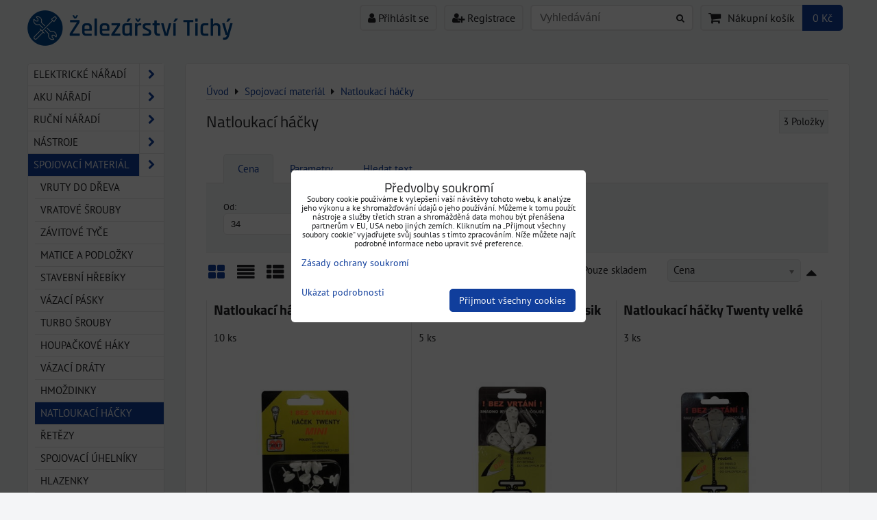

--- FILE ---
content_type: text/html; charset=UTF-8
request_url: https://www.zelezarstvitichy.cz/c/spojovaci-material/natloukaci-hacky
body_size: 19842
content:
<!DOCTYPE html>
<html data-lang-code="cz" lang="cs" class="no-js" data-lssid="2f416c30e9b3">
    <head>
        <meta charset="utf-8">
                
        <title>Natloukací háčky Chrudim</title>
                    <meta name="description" content="Kvalitní natloukací háčky za rozumnou cenu.">
         
        <meta http-equiv="X-UA-Compatible" content="IE=edge,chrome=1">
	<meta name="MobileOptimized" content="width">
        <meta name="viewport" content="width=device-width,minimum-scale=1.0">
         
<script data-privacy-group="script">
var FloxSettings = {
'cartItems': {},'cartProducts': {},'cartType': "slider",'loginType': "slider",'regformType': "slider",'langVer': "" 
}; 
 
</script>
<script data-privacy-group="script">
FloxSettings.img_size = { 'min': "50x50",'small': "120x120",'medium': "440x440",'large': "800x800",'max': "1600x1600",'product_antn': "440x440",'product_detail': "800x800" };
</script>
    <template id="privacy_iframe_info">
    <div class="floxIframeBlockedInfo" data-func-text="Funkční" data-analytic-text="Analytické" data-ad-text="Marketingové" data-nosnippet="1">
    <div class="floxIframeBlockedInfo__common">
        <div class="likeH3">Externí obsah je blokován Volbami soukromí</div>
        <p>Přejete si načíst externí obsah?</p>
    </div>
    <div class="floxIframeBlockedInfo__youtube">
        <div class="likeH3">Videa Youtube jsou blokovány Volbami soukromí</div>
        <p>Přejete si načíst Youtube video?</p>
    </div>
    <div class="floxIframeBlockedInfo__buttons">
        <button class="button floxIframeBlockedInfo__once">Povolit jednou</button>
        <button class="button floxIframeBlockedInfo__always" >Povolit a zapamatovat - souhlas s druhem cookie: </button>
    </div>
    <a class="floxIframeBlockedLink__common" href=""><i class="fa fa-external-link"></i> Otevřít obsah v novém okně</a>
    <a class="floxIframeBlockedLink__youtube" href=""><i class="fa fa-external-link"></i> Otevřít video v novém okně</a>
</div>
</template>
<script type="text/javascript" data-privacy-group="script">
FloxSettings.options={},FloxSettings.options.MANDATORY=1,FloxSettings.options.FUNC=2,FloxSettings.options.ANALYTIC=4,FloxSettings.options.AD=8;
FloxSettings.options.fullConsent=15;FloxSettings.options.maxConsent=15;FloxSettings.options.consent=0,localStorage.getItem("floxConsent")&&(FloxSettings.options.consent=parseInt(localStorage.getItem("floxConsent")));FloxSettings.options.sync=1;FloxSettings.google_consent2_options={},FloxSettings.google_consent2_options.AD_DATA=1,FloxSettings.google_consent2_options.AD_PERSON=2;FloxSettings.google_consent2_options.consent = -2;const privacyIsYoutubeUrl=function(e){return e.includes("youtube.com/embed")||e.includes("youtube-nocookie.com/embed")},privacyIsGMapsUrl=function(e){return e.includes("google.com/maps/embed")||/maps\.google\.[a-z]{2,3}\/maps/i.test(e)},privacyGetPrivacyGroup=function(e){var t="";if(e.getAttribute("data-privacy-group")?t=e.getAttribute("data-privacy-group"):e.closest("*[data-privacy-group]")&&(t=e.closest("*[data-privacy-group]").getAttribute("data-privacy-group")),"IFRAME"===e.tagName){let r=e.src||"";privacyIsYoutubeUrl(r)&&(e.setAttribute("data-privacy-group","func"),t="func"),privacyIsGMapsUrl(r)&&(e.setAttribute("data-privacy-group","func"),t="func")}return"regular"===t&&(t="script"),t},privacyBlockScriptNode=function(e){e.type="javascript/blocked";let t=function(r){"javascript/blocked"===e.getAttribute("type")&&r.preventDefault(),e.removeEventListener("beforescriptexecute",t)};e.addEventListener("beforescriptexecute",t)},privacyHandleScriptTag=function(e){let t=privacyGetPrivacyGroup(e);if(t){if("script"===t)return;"mandatory"===t||"func"===t&&FloxSettings.options.consent&FloxSettings.options.FUNC||"analytic"===t&&FloxSettings.options.consent&FloxSettings.options.ANALYTIC||"ad"===t&&FloxSettings.options.consent&FloxSettings.options.AD||privacyBlockScriptNode(e)}else FloxSettings.options.allow_unclassified||privacyBlockScriptNode(e)},privacyShowPlaceholder=function(e){let t=privacyGetPrivacyGroup(e);var r=document.querySelector("#privacy_iframe_info").content.cloneNode(!0),i=r.querySelector(".floxIframeBlockedInfo__always");i.textContent=i.textContent+r.firstElementChild.getAttribute("data-"+t+"-text"),r.firstElementChild.setAttribute("data-"+t,"1"),r.firstElementChild.removeAttribute("data-func-text"),r.firstElementChild.removeAttribute("data-analytic-text"),r.firstElementChild.removeAttribute("data-ad-text");let o=e.parentNode.classList.contains("blockYoutube");if(e.style.height){let a=e.style.height,c=e.style.width;e.setAttribute("data-privacy-style-height",a),r.firstElementChild.style.setProperty("--iframe-h",a),r.firstElementChild.style.setProperty("--iframe-w",c),e.style.height="0"}else if(e.getAttribute("height")){let n=e.getAttribute("height").replace("px",""),l=e.getAttribute("width").replace("px","");e.setAttribute("data-privacy-height",n),n.includes("%")?r.firstElementChild.style.setProperty("--iframe-h",n):r.firstElementChild.style.setProperty("--iframe-h",n+"px"),l.includes("%")?r.firstElementChild.style.setProperty("--iframe-w",l):r.firstElementChild.style.setProperty("--iframe-w",l+"px"),e.setAttribute("height",0)}else if(o&&e.parentNode.style.maxHeight){let s=e.parentNode.style.maxHeight,p=e.parentNode.style.maxWidth;r.firstElementChild.style.setProperty("--iframe-h",s),r.firstElementChild.style.setProperty("--iframe-w",p)}let u=e.getAttribute("data-privacy-src")||"";privacyIsYoutubeUrl(u)?(r.querySelector(".floxIframeBlockedInfo__common").remove(),r.querySelector(".floxIframeBlockedLink__common").remove(),r.querySelector(".floxIframeBlockedLink__youtube").setAttribute("href",u.replace("/embed/","/watch?v="))):u?(r.querySelector(".floxIframeBlockedInfo__youtube").remove(),r.querySelector(".floxIframeBlockedLink__youtube").remove(),r.querySelector(".floxIframeBlockedLink__common").setAttribute("href",u)):(r.querySelector(".floxIframeBlockedInfo__once").remove(),r.querySelector(".floxIframeBlockedInfo__youtube").remove(),r.querySelector(".floxIframeBlockedLink__youtube").remove(),r.querySelector(".floxIframeBlockedLink__common").remove(),r.querySelector(".floxIframeBlockedInfo__always").classList.add("floxIframeBlockedInfo__always--reload")),e.parentNode.insertBefore(r,e.nextSibling),o&&e.parentNode.classList.add("blockYoutube--blocked")},privacyHidePlaceholderIframe=function(e){var t=e.nextElementSibling;if(t&&t.classList.contains("floxIframeBlockedInfo")){let r=e.parentNode.classList.contains("blockYoutube");r&&e.parentNode.classList.remove("blockYoutube--blocked"),e.getAttribute("data-privacy-style-height")?e.style.height=e.getAttribute("data-privacy-style-height"):e.getAttribute("data-privacy-height")?e.setAttribute("height",e.getAttribute("data-privacy-height")):e.classList.contains("invisible")&&e.classList.remove("invisible"),t.remove()}},privacyBlockIframeNode=function(e){var t=e.src||"";""===t&&e.getAttribute("data-src")&&(t=e.getAttribute("data-src")),e.setAttribute("data-privacy-src",t),e.removeAttribute("src"),!e.classList.contains("floxNoPrivacyPlaceholder")&&(!e.style.width||parseInt(e.style.width)>200)&&(!e.getAttribute("width")||parseInt(e.getAttribute("width"))>200)&&(!e.style.height||parseInt(e.style.height)>200)&&(!e.getAttribute("height")||parseInt(e.getAttribute("height"))>200)&&(!e.style.display||"none"!==e.style.display)&&(!e.style.visibility||"hidden"!==e.style.visibility)&&privacyShowPlaceholder(e)},privacyHandleIframeTag=function(e){let t=privacyGetPrivacyGroup(e);if(t){if("script"===t||"mandatory"===t)return;if("func"===t&&FloxSettings.options.consent&FloxSettings.options.FUNC)return;if("analytic"===t&&FloxSettings.options.consent&FloxSettings.options.ANALYTIC||"ad"===t&&FloxSettings.options.consent&FloxSettings.options.AD)return;privacyBlockIframeNode(e)}else{if(FloxSettings.options.allow_unclassified)return;privacyBlockIframeNode(e)}},privacyHandleYoutubeGalleryItem=function(e){if(!(FloxSettings.options.consent&FloxSettings.options.FUNC)){var t=e.closest(".gallery").getAttribute("data-preview-height"),r=e.getElementsByTagName("img")[0],i=r.getAttribute("src").replace(t+"/"+t,"800/800");r.classList.contains("flox-lazy-load")&&(i=r.getAttribute("data-src").replace(t+"/"+t,"800/800")),e.setAttribute("data-href",e.getAttribute("href")),e.setAttribute("href",i),e.classList.replace("ytb","ytbNoConsent")}},privacyBlockPrivacyElementNode=function(e){e.classList.contains("floxPrivacyPlaceholder")?(privacyShowPlaceholder(e),e.classList.add("invisible")):e.style.display="none"},privacyHandlePrivacyElementNodes=function(e){let t=privacyGetPrivacyGroup(e);if(t){if("script"===t||"mandatory"===t)return;if("func"===t&&FloxSettings.options.consent&FloxSettings.options.FUNC)return;if("analytic"===t&&FloxSettings.options.consent&FloxSettings.options.ANALYTIC||"ad"===t&&FloxSettings.options.consent&FloxSettings.options.AD)return;privacyBlockPrivacyElementNode(e)}else{if(FloxSettings.options.allow_unclassified)return;privacyBlockPrivacyElementNode(e)}};function privacyLoadScriptAgain(e){var t=document.getElementsByTagName("head")[0],r=document.createElement("script");r.src=e.getAttribute("src"),t.appendChild(r),e.parentElement.removeChild(e)}function privacyExecuteScriptAgain(e){var t=document.getElementsByTagName("head")[0],r=document.createElement("script");r.textContent=e.textContent,t.appendChild(r),e.parentElement.removeChild(e)}function privacyEnableScripts(){document.querySelectorAll('script[type="javascript/blocked"]').forEach(e=>{let t=privacyGetPrivacyGroup(e);(FloxSettings.options.consent&FloxSettings.options.ANALYTIC&&t.includes("analytic")||FloxSettings.options.consent&FloxSettings.options.AD&&t.includes("ad")||FloxSettings.options.consent&FloxSettings.options.FUNC&&t.includes("func"))&&(e.getAttribute("src")?privacyLoadScriptAgain(e):privacyExecuteScriptAgain(e))})}function privacyEnableIframes(){document.querySelectorAll("iframe[data-privacy-src]").forEach(e=>{let t=privacyGetPrivacyGroup(e);if(!(FloxSettings.options.consent&FloxSettings.options.ANALYTIC&&t.includes("analytic")||FloxSettings.options.consent&FloxSettings.options.AD&&t.includes("ad")||FloxSettings.options.consent&FloxSettings.options.FUNC&&t.includes("func")))return;privacyHidePlaceholderIframe(e);let r=e.getAttribute("data-privacy-src");e.setAttribute("src",r),e.removeAttribute("data-privacy-src")})}function privacyEnableYoutubeGalleryItems(){FloxSettings.options.consent&FloxSettings.options.FUNC&&(document.querySelectorAll(".ytbNoConsent").forEach(e=>{e.setAttribute("href",e.getAttribute("data-href")),e.classList.replace("ytbNoConsent","ytb")}),"function"==typeof initGalleryPlugin&&initGalleryPlugin())}function privacyEnableBlockedContent(e,t){document.querySelectorAll(".floxCaptchaCont").length&&(e&FloxSettings.options.FUNC)!=(t&FloxSettings.options.FUNC)?window.location.reload():(privacyEnableScripts(),privacyEnableIframes(),privacyEnableYoutubeGalleryItems(),"function"==typeof FloxSettings.privacyEnableScriptsCustom&&FloxSettings.privacyEnableScriptsCustom())}
function privacyUpdateConsent(){ if(FloxSettings.sklik&&FloxSettings.sklik.active){var e={rtgId:FloxSettings.sklik.seznam_retargeting_id,consent:FloxSettings.options.consent&&FloxSettings.options.consent&FloxSettings.options.ANALYTIC?1:0};"category"===FloxSettings.sklik.pageType?(e.category=FloxSettings.sklik.category,e.pageType=FloxSettings.sklik.pageType):"offerdetail"===FloxSettings.sklik.pagetype&&(e.itemId=FloxSettings.sklik.itemId,e.pageType=FloxSettings.sklik.pageType),window.rc&&window.rc.retargetingHit&&window.rc.retargetingHit(e)}"function"==typeof loadCartFromLS&&"function"==typeof saveCartToLS&&(loadCartFromLS(),saveCartToLS());}
const observer=new MutationObserver(e=>{e.forEach(({addedNodes:e})=>{e.forEach(e=>{if(FloxSettings.options.consent!==FloxSettings.options.maxConsent){if(1===e.nodeType&&"SCRIPT"===e.tagName)return privacyHandleScriptTag(e);if(1===e.nodeType&&"IFRAME"===e.tagName)return privacyHandleIframeTag(e);if(1===e.nodeType&&"A"===e.tagName&&e.classList.contains("ytb"))return privacyHandleYoutubeGalleryItem(e);if(1===e.nodeType&&"SCRIPT"!==e.tagName&&"IFRAME"!==e.tagName&&e.classList.contains("floxPrivacyElement"))return privacyHandlePrivacyElementNodes(e)}1===e.nodeType&&(e.classList.contains("mainPrivacyModal")||e.classList.contains("mainPrivacyBar"))&&(FloxSettings.options.consent>0&&!FloxSettings.options.forceShow&&-1!==FloxSettings.google_consent2_options.consent?e.style.display="none":FloxSettings.options.consent>0&&-1===FloxSettings.google_consent2_options.consent?e.classList.add("hideBWConsentOptions"):-1!==FloxSettings.google_consent2_options.consent&&e.classList.add("hideGC2ConsentOptions"))})})});observer.observe(document.documentElement,{childList:!0,subtree:!0}),document.addEventListener("DOMContentLoaded",function(){observer.disconnect()});const createElementBackup=document.createElement;document.createElement=function(...e){if("script"!==e[0].toLowerCase())return createElementBackup.bind(document)(...e);let n=createElementBackup.bind(document)(...e);return n.setAttribute("data-privacy-group","script"),n};
</script>

<meta name="referrer" content="no-referrer-when-downgrade">


<link rel="canonical" href="https://www.zelezarstvitichy.cz/c/spojovaci-material/natloukaci-hacky">
    

<meta property="og:title" content="Natloukací háčky Chrudim">

<meta property="og:url" content="https://www.zelezarstvitichy.cz/c/spojovaci-material/natloukaci-hacky">
<meta property="og:description" content="Kvalitní natloukací háčky za rozumnou cenu.">

<meta name="twitter:card" content="summary_large_image">
<meta name="twitter:title" content="Natloukací háčky Chrudim">
<meta name="twitter:description" content="Kvalitní natloukací háčky za rozumnou cenu.">

    <meta property="og:locale" content="cs_CZ">

    <meta property="og:type" content="website">
                <script data-privacy-group="script" type="application/ld+json">
{
    "@context": "https://schema.org",
    "@type": "WebPage",
    "name": "Natloukací háčky Chrudim",
    "description": "Kvalitní natloukací háčky za rozumnou cenu."}
</script>

<link rel="dns-prefetch" href="https://www.byznysweb.cz">
<link rel="preconnect" href="https://www.byznysweb.cz/" crossorigin>
<style type="text/css">
        

@font-face {
  font-family: 'PT Sans';
  font-style: normal;
  font-display: swap;
  font-weight: 400;
  src: local(''),
       url('https://www.byznysweb.cz/templates/bw-fonts/pt-sans-v17-latin-ext_latin-regular.woff2') format('woff2'),
       url('https://www.byznysweb.cz/templates/bw-fonts/pt-sans-v17-latin-ext_latin-regular.woff') format('woff');
}


@font-face {
  font-family: 'PT Sans';
  font-style: normal;
  font-display: swap;
  font-weight: 700;
  src: local(''),
       url('https://www.byznysweb.cz/templates/bw-fonts/pt-sans-v17-latin-ext_latin-700.woff2') format('woff2'),
       url('https://www.byznysweb.cz/templates/bw-fonts/pt-sans-v17-latin-ext_latin-700.woff') format('woff');
}

@font-face {
  font-family: 'Titillium Web';
  font-style: normal;
  font-display: swap;
  font-weight: 400;
  src: local(''),
       url('https://www.byznysweb.cz/templates/bw-fonts/titillium-web-v15-latin-ext_latin-regular.woff2') format('woff2'),
       url('https://www.byznysweb.cz/templates/bw-fonts/titillium-web-v15-latin-ext_latin-regular.woff') format('woff');
}


@font-face {
  font-family: 'Titillium Web';
  font-style: normal;
  font-display: swap;
  font-weight: 700;
  src: local(''),
       url('https://www.byznysweb.cz/templates/bw-fonts/titillium-web-v15-latin-ext_latin-700.woff2') format('woff2'),
       url('https://www.byznysweb.cz/templates/bw-fonts/titillium-web-v15-latin-ext_latin-700.woff') format('woff');
}
</style>

<link rel="preload" href="/erp-templates/skins/flat/universal/fonts/fontawesome-webfont.woff2" as="font" type="font/woff2" crossorigin>
<link href="/erp-templates/260119150602/universal.css" rel="stylesheet" type="text/css" media="all">  




<script data-privacy-group="mandatory">
    FloxSettings.trackerData = {
                    'cartIds': []
            };
    </script> 
    <link rel="shortcut icon" href="/files/tools.png">
    <link rel="icon" href="/files/tools.png?refresh" type="image/x-icon">

</head>
<body class="">    
    
    <noscript class="noprint">
        <div id="noscript">
            Javascript není prohlížečem podporován nebo je vypnutý. Pro zobrazení stránky tak, jak byla zamýšlena, použijte prohlížeč s podporou JavaScriptu.
            <br>Pomoc: <a href="https://www.enable-javascript.com/" target="_blank">Enable-Javascript.com</a>.
        </div> 
    </noscript>
        
    
    <div class="oCont remodal-bg">
                        <header class="menu_logo_w noprint">
                <div class="header-grid header-grid--11 header-grid--header_all_1200">
    
    

    
        <div id="hg-top-content" class="top-content">   
        <div id="hg-account" class="top-content__item top-content__item--left">
                        <div class="hover-button hover-button--mobile-only hover-button--content-width-auto">    
        <span class="hover-button__button hover-button__style">
            <i class="fa fa-user-circle-o hover-button__icon"></i>
            <span class="hover-button__icon-text">Panel uživatele</span>
        </span>
        <div class="hover-button__content hover-button__content--left">
            <ul class="hover-button__content-list">
                                    <li><a class="hover-button__style sliderLoginActivator" href="/e/login"><i class="fa fa-user"></i> Přihlásit se</a></li> 
                                                    <li><a class="hover-button__style sliderRegisterActivator" href="/e/account/register"><i class="fa fa-user-plus"></i> Registrace</a></li>
                            </ul>
        </div>
        <span class="hover-button__overlay"></span>        
    </div>
    

        </div>
        <div id="hg-search" class="top-content__item">
                <div class="hover-button hover-button--mobile-only">
    <span class="hover-button__button hover-button__style" href="/e/search">
        <i class="fa fa-search hover-button__icon"></i>
        <span class="hover-button__icon-text"><label for="small-search">Vyhledávání</label></span>
    </span>
    <div class="hover-button__content">
        <form action="/e/search" method="get" class="siteSearchForm">
            <div class="siteSearchCont hover-button__search">
                    <input data-pages="Stránky" data-products="Produkty" data-categories="Kategorie" data-news="Novinky" data-brands="Výrobce"
                           class="siteSearchInput" id="small-search" 
                           placeholder="Vyhledávání" name="word" type="text" value="">
                    <button type="submit"><span class="invisible">Hledat</span><i class="fa fa-search"></i></button>
            </div>
        </form>
    </div>
    <span class="hover-button__overlay"></span>            
</div>

        </div>
        <div id="hg-cart" class="top-content__item">
                     
            <div class="hover-button hover-button--no-content hover-button--cart"> 
    <a href="/e/cart/index" class="hover-button__button hover-button__style sliderCartActivator">
        <i class="fa fa-shopping-cart hover-button__icon"></i>
        <span class="hover-button__icon-text smallCartTitleText">Nákupní košík</span>
        <span class="hover-button__icon-text hover-button__icon-styled-text smallCartTitleText smallCartPrice" data-pieces="0">0 Kč</span>
    </a>
</div>
                
        </div>
        <div id="hg-langs" class="top-content__item">
            
        </div>
    </div>

    <div id="hg-logo-banner" class="header-grid__logo-cont">
        <div class="header-grid__logo-cont2">
            
            <div id="logo">
    <a id="img-logo" href="/"><img src="/templates/260119150602/sys_logo.png" alt="Logo"></a>    </div>
        </div>
        
        
    </div>
</div>

        </header> 
                                    <div id="main" class="basic_w"> 
                <div class="iCont clear">
                    <div id="content" class="mainColumn">
        <div id="product-list-c424" class="productList" 
     data-use-block="0" data-category-id="424" data-category-title="Natloukací háčky"
          data-type="grid" data-fulltext="" 
     data-per-page="9" 
     data-pagination-limit="9" data-order-by="price" data-order-desc="0" 
     data-page="0" data-variant-filter="0" 
     data-continue-loading="3" 
     data-continue-loading-count="3"
      data-in-stock="0"          
     data-on-sale="0"
             data-price-min="34" data-price-max="34" 
        data-price-from="34" data-price-to="34"
     >
        <div class="boxNP">
                    <div class="boxHeader boxRow">
                <ul class="breadcrumbs" itemscope itemtype="https://schema.org/BreadcrumbList">
    <li>
        <a href="/">
            <span>Úvod</span>
        </a>         
    </li>
        
        <li itemprop="itemListElement" itemscope itemtype="https://schema.org/ListItem">
            <i class="fa fa-caret-right"></i>
            <a href="/c/spojovaci-material" itemprop="item">
                <span itemprop="name">Spojovací materiál</span>
            </a>
            <meta itemprop="position" content="1">            
        </li>
        
        <li itemprop="itemListElement" itemscope itemtype="https://schema.org/ListItem">
            <i class="fa fa-caret-right"></i>
            <a href="/c/spojovaci-material/natloukaci-hacky" itemprop="item">
                <span itemprop="name">Natloukací háčky</span>
            </a>
            <meta itemprop="position" content="2">            
        </li>
    </ul>
            </div>
                            <div class="productListTitleCont boxRow clear">
                                                            <h1 class="productListTitle">
                                                            Natloukací háčky
                                                    </h1>
                                         
                    <p class="productListCount">
                        <span class="productCount">3</span> 
                        <span class="productCountWord">Položky</span>
                    </p>
                                                </div>
            <div class="productListText boxRow clear">                
                            </div> 
            </div>
    
    
     
        <form action="" method="get" class="productListFilterForm">
    <div class="boxNP productListFilter">  
            <div class="floxTabsCont" id="tabs-c424">
            <ul class="floxTabs">
                                                                        <li class="floxTabsItem active">
                        <a href="#price-filter-c424"><span>Cena</span></a>
                    </li>
                                                                        <li class="floxTabsItem">
                        <a href="#variant-filter-c424"><span>Parametry</span></a>
                    </li>
                                                                        <li class="floxTabsItem fulltextActivator">
                        <a href="#fulltext-filter-c424"><span>Hledat text</span></a>
                    </li>                
                            </ul>
                        <section class="priceFilterCont floxTabsContent active" id="price-filter-c424">
                <div class="priceSliderFlex">
    <label class="priceFilterFrom">Od: <input type="number" step="any" class="textInput" value="34" name="price_from"></label>
    <label class="priceFilterTo">Do: <input type="number" step="any" class="textInput" value="34" name="price_to"></label>
    <div class="priceRangeSlider">
        <div id="price-slider-c424" class="priceSliderCont"
             data-min="34" data-max="34" data-pfrom="34" data-pto="34" 
             data-curr-round="2" data-curr-symbol="Kč" data-curr-position="after"
             data-curr-1k-sepp="" data-curr-decimal=","></div>
    </div>
</div>       
            </section>
                                    <section class="floxTabsContent" id="variant-filter-c424">
                    <div class="searchform noprint">
                                                                                <p class="formFieldB">
            <label class="formFieldBRow formFieldBLabel">
            <span class="formFieldBTitle">
                                    Délka::
                                            </span>
            <span class="formFieldBInput">
                                    <select class="selectInput" name="field_89"> 
                                                    <option value="0">
                                                                    Vše                                
                                                            </option>
                                            </select> 
                                <span class="toolTip">
                    <span class="toolTipText">Délka:</span>
                                    </span>
            </span>
        </label>
    </p>



                         
                  
    
                    </div>
                                                
                    <p class="invisible boxSimple"><button id="variant-filter-submit-c424" class="submit right" type="button">Odeslat</button></p>
            </section>
                                    <section class="floxTabsContent" id="fulltext-filter-c424">
                <p>Prohledat výsledky filtru fulltextem</p>
<p class="fulltextCont">
    <input class="textInput fulltextInput" id="fulltext-input" name="fulltext" type="text" value="" placeholder="Vyhledávání">
</p>
            </section>
                    </div>
                <div class="productListMainControls clear noprint">
            <div class="controlViewStyle left">
                <span class="jsinvisible">Zobrazit:</span>
                <span class="controlViewGrid" title="Mřížka">
                    <label>
                        <input type="radio" name="view_style" value="grid" checked="checked">
                        <span class="controlButtonText"><i class="fa fa-th-large"></i>Mřížka</span>
                    </label>
                </span>
                <span class="controlViewList" title="Seznam">
                    <label>
                        <input type="radio" name="view_style" value="list">
                        <span class="controlButtonText"><i class="fa fa-align-justify"></i>Seznam</span>
                    </label>
                </span>
                <span class="controlViewTable" title="Tabulka">
                    <label>
                        <input type="radio" name="view_style" value="table">
                        <span class="controlButtonText"><i class="fa fa-th-list"></i>Tabulka</span>
                    </label>
                </span>
            </div>    
            <div class="controlViewOrderArrow right">
                <span class="controlViewOrder">
                    <label>
                        <input type="checkbox" name="view_order_desc" value="1">
                        <span class="controlButtonText"><i class="fa  fa-caret-up"></i></span>
                    </label>
                </span>
            </div>
            <div class="controlViewSort right">
                <label>
                    <span class="controlViewSortSelectText jsinvisible">Řadit dle:</span>
                    <select class="controlViewSortSelect" name="view_sort" data-chosen-search-off="1">
                        <option value="">Není seřazeno</option>
                        <option value="title" >Název</option>
                        <option value="position" >Pozice</option>
                                                    <option value="price"  selected="selected">Cena</option>                            
                                                                            <option value="producer" >Výrobce</option>
                                                <option value="age" >Nejnovější</option>
                                                    <option value="stock" >Skladem přednostně</option>    
                         
                          
                    </select>
                </label>
            </div>
                            <p class="controlOnlyInStock right">
                    <span class="controlViewStock">
                        <label>
                            <input type="checkbox" name="view_in_stock" value="1">
                            <span>Pouze skladem</span>
                        </label>
                    </span>
                </p>    
                                       
        </div>
        <div class="boxSimple jsinvisible">
        <button type="submit" class="button right">Odeslat</button>
    </div>    
    </div>
</form>

        <div class="boxNP">                  
            <div class="products clear
          "
     data-productlist-empty-filter-text="Žádný výrobek neodpovídá aktuálnímu filtru." data-productlist-empty-text=" V této kategorii nejsou žádné výrobky.">
    <div class="productsLoadingOverlay"></div>
        <ul class="productListFGrid columns3 clear" data-column-count="3">
                <li class="productListFGridItem productListItemJS" data-href="/p/1369/natloukaci-hacek-twenty-mini" data-pid="1369">
    <div class="productListFGridText">
        <h3 class="productListFGridTitle"><a class="productListLink" href="/p/1369/natloukaci-hacek-twenty-mini">Natloukací háčky Twenty mini</a></h3>
        <p class="productListFGridDescription">
            10 ks
        </p> 
    </div>
    <div class="productListFGridImage">
        <a                        class="linkImage productListLink" href="/p/1369/natloukaci-hacek-twenty-mini">
            
        <img src="/resize/eq/440/440/files/twenty-mini.jpg" 
     alt="Natloukací háčky Twenty mini"
     title="Natloukací háčky Twenty mini"     class=" bw-img-sizer" style="--sizer-width: 300px;--sizer-height: 400px;"               
     >

        </a>
                
        <div class="productListOverImage">            
        
         
            <div class="productListFGridFavs userListsCont righted userListsCont--local" data-pid="1369" 
                 data-urlin="/e/productlists/addToFavourites" data-urlout="/e/productlists/removeFromFavourites" 
                 data-textin="Přidat k Oblíbeným" data-textout="Odebrat z Oblíbených">
                                    <span class="addToFavs" href="#">
                        <i class="fa heart"></i> <span class="invisible"></span>
                    </span>
                            </div>
                </div>       
    </div>
    <div class="productListFGridInfo clear">
          
    </div>
    <div class="productListFGridCartInfo">
                                        
                                    <p class="price">            34 Kč  <span class="dph">s DPH</span>
        </p>
                                        
                    <p class="boxSimple productListGridIdentCont">
                            
                        <span class="productListGridWarehouseStatus">
                Dostupnost: 
                <span 
                     style="color:#00A800">
                     
                        Skladem
                                    </span>                
            </span>
                        </p>
            </div>
    <div class="productListGridCart noprint">
                    
                    <form action="/e/cart/add" method="post" class="cartInfo formCartAdd" data-product-id="1369" data-value="28.099173553719">
    <span style="display:none;"><input type="text" name="product_id" value="1369"></span>
            
        <label><input class="textInput" name="qty" value="1" type="text">&nbsp;ks</label> 
        <button type="submit"><i class="fa fa-shopping-cart"></i>&nbsp;&nbsp;Do&nbsp;košíku</button>
        
</form>

              
        
            
    </div>
</li>
                <li class="productListFGridItem productListItemJS" data-href="/p/1370/natloukaci-hacek-twenty-klasik" data-pid="1370">
    <div class="productListFGridText">
        <h3 class="productListFGridTitle"><a class="productListLink" href="/p/1370/natloukaci-hacek-twenty-klasik">Natloukací háčky Twenty klasik</a></h3>
        <p class="productListFGridDescription">
            5 ks
        </p> 
    </div>
    <div class="productListFGridImage">
        <a                        class="linkImage productListLink" href="/p/1370/natloukaci-hacek-twenty-klasik">
            
        <img src="/resize/eq/440/440/files/twenty.jpg" 
     alt="Natloukací háčky Twenty klasik"
     title="Natloukací háčky Twenty klasik"     class=" bw-img-sizer" style="--sizer-width: 300px;--sizer-height: 400px;"               
     >

        </a>
                
        <div class="productListOverImage">            
        
         
            <div class="productListFGridFavs userListsCont righted userListsCont--local" data-pid="1370" 
                 data-urlin="/e/productlists/addToFavourites" data-urlout="/e/productlists/removeFromFavourites" 
                 data-textin="Přidat k Oblíbeným" data-textout="Odebrat z Oblíbených">
                                    <span class="addToFavs" href="#">
                        <i class="fa heart"></i> <span class="invisible"></span>
                    </span>
                            </div>
                </div>       
    </div>
    <div class="productListFGridInfo clear">
          
    </div>
    <div class="productListFGridCartInfo">
                                        
                                    <p class="price">            34 Kč  <span class="dph">s DPH</span>
        </p>
                                        
                    <p class="boxSimple productListGridIdentCont">
                            
                        <span class="productListGridWarehouseStatus">
                Dostupnost: 
                <span 
                     style="color:#00A800">
                     
                        Skladem
                                    </span>                
            </span>
                        </p>
            </div>
    <div class="productListGridCart noprint">
                    
                    <form action="/e/cart/add" method="post" class="cartInfo formCartAdd" data-product-id="1370" data-value="28.099173553719">
    <span style="display:none;"><input type="text" name="product_id" value="1370"></span>
            
        <label><input class="textInput" name="qty" value="1" type="text">&nbsp;ks</label> 
        <button type="submit"><i class="fa fa-shopping-cart"></i>&nbsp;&nbsp;Do&nbsp;košíku</button>
        
</form>

              
        
            
    </div>
</li>
                <li class="productListFGridItem productListItemJS" data-href="/p/1371/natloukaci-hacky-twenty-velke" data-pid="1371">
    <div class="productListFGridText">
        <h3 class="productListFGridTitle"><a class="productListLink" href="/p/1371/natloukaci-hacky-twenty-velke">Natloukací háčky Twenty velké</a></h3>
        <p class="productListFGridDescription">
            3 ks
        </p> 
    </div>
    <div class="productListFGridImage">
        <a                        class="linkImage productListLink" href="/p/1371/natloukaci-hacky-twenty-velke">
            
        <img src="/resize/eq/440/440/files/twenty-velke.jpg" 
     alt="Natloukací háčky Twenty velké"
     title="Natloukací háčky Twenty velké"     class=" bw-img-sizer" style="--sizer-width: 300px;--sizer-height: 400px;"               
     >

        </a>
                
        <div class="productListOverImage">            
        
         
            <div class="productListFGridFavs userListsCont righted userListsCont--local" data-pid="1371" 
                 data-urlin="/e/productlists/addToFavourites" data-urlout="/e/productlists/removeFromFavourites" 
                 data-textin="Přidat k Oblíbeným" data-textout="Odebrat z Oblíbených">
                                    <span class="addToFavs" href="#">
                        <i class="fa heart"></i> <span class="invisible"></span>
                    </span>
                            </div>
                </div>       
    </div>
    <div class="productListFGridInfo clear">
          
    </div>
    <div class="productListFGridCartInfo">
                                        
                                    <p class="price">            34 Kč  <span class="dph">s DPH</span>
        </p>
                                        
                    <p class="boxSimple productListGridIdentCont">
                            
                        <span class="productListGridWarehouseStatus">
                Dostupnost: 
                <span 
                     style="color:#00A800">
                     
                        Skladem
                                    </span>                
            </span>
                        </p>
            </div>
    <div class="productListGridCart noprint">
                    
                    <form action="/e/cart/add" method="post" class="cartInfo formCartAdd" data-product-id="1371" data-value="28.099173553719">
    <span style="display:none;"><input type="text" name="product_id" value="1371"></span>
            
        <label><input class="textInput" name="qty" value="1" type="text">&nbsp;ks</label> 
        <button type="submit"><i class="fa fa-shopping-cart"></i>&nbsp;&nbsp;Do&nbsp;košíku</button>
        
</form>

              
        
            
    </div>
</li>
    </ul>

    <div class="productsLoadingAppend clear"></div>
</div>
    
<div class="paginationContainer boxFooter clear  invisible">
    <p class="left">
    <a href="#product-list-c424" title="Přejít na začátek seznamu produktů." class="moreProducts button buttonSmall buttonTopArr">Nahoru</a> 
    <a class="jsinvisible buttonBasic buttonInactive buttonSmall moreProducts noMoreProducts">Nejsou žádné další produkty.</a>
    <a class="button buttonSmall moreProducts loadMoreProducts">Další produkty</a>
    </p>
    <span class="pagination"></span></div>
    

        </div>        
          
     
                    <script data-privacy-group="regular">
            FloxSettings.currencySettings = {
                symbol: 'Kč',
                position: 'after',
                round: 2,
                decimals: 2,
                decimal_mark: ',',
                thousands_sep: ''
            };
        </script>
    </div>    
</div>
<div id="left" class="sideColumn">
    <nav id="sideMenu" class="noprint">
    <div class="menuCont">    
                
                 
                            
                
       

                
        
        
             
                            
                
            <ul class="side rollable">
                    <li class="menuItem ancestor">
                <a class="menuLink needsclick" href="/c/naradi"
                   >
                                            
                        Elektrické nářadí
                        <i class="menuChevron fa fa-chevron-right"></i>                </a>
                                                                 
                            
                
            <ul class="submenu level1">
                    <li class="menuItem">
                <a class="menuLink" href="/c/naradi/priklepove-vrtacky"
                   >
                                            
                        Příklepové vrtačky a vrtací kladiva
                                        </a>
                            </li>
                    <li class="menuItem">
                <a class="menuLink" href="/c/naradi/retezove-pily"
                   >
                                            
                        Řetězové pily
                                        </a>
                            </li>
                    <li class="menuItem">
                <a class="menuLink" href="/c/naradi/brusky-a-ostricky"
                   >
                                            
                        Brusky a ostřičky
                                        </a>
                            </li>
                    <li class="menuItem">
                <a class="menuLink" href="/c/naradi/rezacky"
                   >
                                            
                        Řezačky
                                        </a>
                            </li>
                    <li class="menuItem">
                <a class="menuLink" href="/c/naradi/svarecky"
                   >
                                            
                        Svářečky
                                        </a>
                            </li>
                    <li class="menuItem">
                <a class="menuLink" href="/c/naradi/primocare-pily"
                   >
                                            
                        Přímočaré pily
                                        </a>
                            </li>
                    <li class="menuItem">
                <a class="menuLink" href="/c/naradi/sady-elektro-naradi"
                   >
                                            
                        Sady elektro nářadí
                                        </a>
                            </li>
                    <li class="menuItem">
                <a class="menuLink" href="/c/naradi/horkovzdusne-pistole"
                   >
                                            
                        Horkovzdušné pistole
                                        </a>
                            </li>
                    <li class="menuItem">
                <a class="menuLink" href="/c/naradi/tavne-pistole"
                   >
                                            
                        Tavné pistole
                                        </a>
                            </li>
                    <li class="menuItem">
                <a class="menuLink" href="/c/naradi/razove-utahovaky"
                   >
                                            
                        Rázové utahováky
                                        </a>
                            </li>
                    <li class="menuItem">
                <a class="menuLink" href="/c/naradi/sekacky-a-krovinorezy"
                   >
                                            
                        Sekačky a křovinořezy
                                        </a>
                            </li>
                    <li class="menuItem">
                <a class="menuLink" href="/c/naradi/vysavace-popela"
                   >
                                            
                        Vysavače popela
                                        </a>
                            </li>
                    <li class="menuItem">
                <a class="menuLink" href="/c/naradi/malirske-pistole"
                   >
                                            
                        Malířské pistole a míchadla
                                        </a>
                            </li>
                    <li class="menuItem">
                <a class="menuLink" href="/c/naradi/kotoucove-pily"
                   >
                                            
                        Kotoučové pily a drážkovací frézy
                                        </a>
                            </li>
                    <li class="menuItem">
                <a class="menuLink" href="/c/naradi/kultivatory"
                   >
                                            
                        Kultivátory
                                        </a>
                            </li>
                    <li class="menuItem">
                <a class="menuLink" href="/c/naradi/vysavace-listi"
                   >
                                            
                        Vysavače listí
                                        </a>
                            </li>
                </ul>
       
                
                                                </li>
                    <li class="menuItem ancestor">
                <a class="menuLink needsclick" href="/c/aku-naradi"
                   >
                                            
                        Aku nářadí
                        <i class="menuChevron fa fa-chevron-right"></i>                </a>
                                                                 
                            
                
            <ul class="submenu level1">
                    <li class="menuItem">
                <a class="menuLink" href="/c/aku-naradi/aku-vrtacky-a-sroubovaky"
                   >
                                            
                        Aku vrtačky a šroubováky
                                        </a>
                            </li>
                    <li class="menuItem">
                <a class="menuLink" href="/c/aku-naradi/aku-uhlove-brusky"
                   >
                                            
                        Aku úhlové brusky
                                        </a>
                            </li>
                    <li class="menuItem">
                <a class="menuLink" href="/c/aku-naradi/aku-pilky"
                   >
                                            
                        Aku pilky
                                        </a>
                            </li>
                    <li class="menuItem">
                <a class="menuLink" href="/c/aku-naradi/aku-nuzky"
                   >
                                            
                        Aku nůžky
                                        </a>
                            </li>
                    <li class="menuItem">
                <a class="menuLink" href="/c/aku-naradi/aku-vyzinace-a-krovinorezy"
                   >
                                            
                        Aku vyžínače a křovinořezy 
                                        </a>
                            </li>
                </ul>
       
                
                                                </li>
                    <li class="menuItem ancestor">
                <a class="menuLink needsclick" href="/c/rucni-naradi"
                   >
                                            
                        Ruční nářadí
                        <i class="menuChevron fa fa-chevron-right"></i>                </a>
                                                                 
                            
                
            <ul class="submenu level1">
                    <li class="menuItem ancestor">
                <a class="menuLink needsclick" href="/c/rucni-naradi/kleste-nuzky"
                   >
                                            
                        Kleště a nůžky
                        <i class="menuChevron fa fa-chevron-right"></i>                </a>
                                                                 
                            
                
            <ul class="submenu level2">
                    <li class="menuItem">
                <a class="menuLink" href="/c/rucni-naradi/kleste-nuzky/kombi-kleste"
                   >
                                            
                        Kombi kleště
                                        </a>
                            </li>
                    <li class="menuItem">
                <a class="menuLink" href="/c/rucni-naradi/kleste-nuzky/siko-kleste"
                   >
                                            
                        SIKO kleště
                                        </a>
                            </li>
                    <li class="menuItem">
                <a class="menuLink" href="/c/rucni-naradi/kleste-nuzky/stipaci-kleste"
                   >
                                            
                        Štípací kleště
                                        </a>
                            </li>
                    <li class="menuItem">
                <a class="menuLink" href="/c/rucni-naradi/kleste-nuzky/klempirske-kleste"
                   >
                                            
                        Klempířské kleště
                                        </a>
                            </li>
                    <li class="menuItem">
                <a class="menuLink" href="/c/rucni-naradi/kleste-nuzky/nuzky-na-plech"
                   >
                                            
                        Nůžky na plech
                                        </a>
                            </li>
                    <li class="menuItem">
                <a class="menuLink" href="/c/rucni-naradi/kleste-nuzky/kleste-na-segerovky"
                   >
                                            
                        Kleště na segerovky
                                        </a>
                            </li>
                    <li class="menuItem">
                <a class="menuLink" href="/c/rucni-naradi/kleste-nuzky/specialni-kleste"
                   >
                                            
                        Speciální kleště
                                        </a>
                            </li>
                    <li class="menuItem">
                <a class="menuLink" href="/c/rucni-naradi/kleste-nuzky/nytovaci-kleste"
                   >
                                            
                        Nýtovací kleště
                                        </a>
                            </li>
                    <li class="menuItem">
                <a class="menuLink" href="/c/rucni-naradi/kleste-nuzky/nuzky-na-ppr-trubky"
                   >
                                            
                        Nůžky na PPR trubky
                                        </a>
                            </li>
                </ul>
       
                
                                                </li>
                    <li class="menuItem">
                <a class="menuLink" href="/c/rucni-naradi/sekery"
                   >
                                            
                        Sekery
                                        </a>
                            </li>
                    <li class="menuItem">
                <a class="menuLink" href="/c/rucni-naradi/macety"
                   >
                                            
                        Mačety
                                        </a>
                            </li>
                    <li class="menuItem">
                <a class="menuLink" href="/c/rucni-naradi/pily"
                   >
                                            
                        Pily
                                        </a>
                            </li>
                    <li class="menuItem">
                <a class="menuLink" href="/c/rucni-naradi/hrabe"
                   >
                                            
                        Hrábě
                                        </a>
                            </li>
                    <li class="menuItem">
                <a class="menuLink" href="/c/rucni-naradi/ryce"
                   >
                                            
                        Rýče
                                        </a>
                            </li>
                    <li class="menuItem">
                <a class="menuLink" href="/c/rucni-naradi/vidle"
                   >
                                            
                        Vidle
                                        </a>
                            </li>
                    <li class="menuItem">
                <a class="menuLink" href="/c/rucni-naradi/lopaty"
                   >
                                            
                        Lopaty 
                                        </a>
                            </li>
                    <li class="menuItem">
                <a class="menuLink" href="/c/rucni-naradi/krumpace"
                   >
                                            
                        Krumpáče
                                        </a>
                            </li>
                    <li class="menuItem">
                <a class="menuLink" href="/c/rucni-naradi/gola-sady"
                   >
                                            
                        GOLA sady
                                        </a>
                            </li>
                    <li class="menuItem">
                <a class="menuLink" href="/c/rucni-naradi/pilniky-a-rasple"
                   >
                                            
                        Pilníky a rašple
                                        </a>
                            </li>
                    <li class="menuItem">
                <a class="menuLink" href="/c/rucni-naradi/sponkovacky"
                   >
                                            
                        Sponkovačky a sponky
                                        </a>
                            </li>
                    <li class="menuItem">
                <a class="menuLink" href="/c/rucni-naradi/sveraky"
                   >
                                            
                        Svěráky
                                        </a>
                            </li>
                    <li class="menuItem">
                <a class="menuLink" href="/c/rucni-naradi/kladiva"
                   >
                                            
                        Kladiva
                                        </a>
                            </li>
                    <li class="menuItem">
                <a class="menuLink" href="/c/rucni-naradi/sroubovaky"
                   >
                                            
                        Šroubováky
                                        </a>
                            </li>
                    <li class="menuItem">
                <a class="menuLink" href="/c/rucni-naradi/kalace"
                   >
                                            
                        Kalače
                                        </a>
                            </li>
                    <li class="menuItem">
                <a class="menuLink" href="/c/rucni-naradi/palice"
                   >
                                            
                        Palice
                                        </a>
                            </li>
                    <li class="menuItem">
                <a class="menuLink" href="/c/rucni-naradi/dlata"
                   >
                                            
                        Dláta
                                        </a>
                            </li>
                    <li class="menuItem">
                <a class="menuLink" href="/c/rucni-naradi/pistole-na-pur-peny"
                   >
                                            
                        Pistole na PUR pěny
                                        </a>
                            </li>
                    <li class="menuItem">
                <a class="menuLink" href="/c/rucni-naradi/pistole-vytlacovaci"
                   >
                                            
                        Pistole vytlačovací
                                        </a>
                            </li>
                    <li class="menuItem">
                <a class="menuLink" href="/c/rucni-naradi/pistole-ofukovaci"
                   >
                                            
                        Pistole ofukovací
                                        </a>
                            </li>
                    <li class="menuItem">
                <a class="menuLink" href="/c/rucni-naradi/stranove-klice-a-imbus-klice"
                   >
                                            
                        Stranové klíče a Imbus klíče
                                        </a>
                            </li>
                    <li class="menuItem">
                <a class="menuLink" href="/c/rucni-naradi/trhacky-a-cesacky"
                   >
                                            
                        Trháčky a česáčky
                                        </a>
                            </li>
                    <li class="menuItem">
                <a class="menuLink" href="/c/rucni-naradi/pacidla"
                   >
                                            
                        Páčidla
                                        </a>
                            </li>
                    <li class="menuItem">
                <a class="menuLink" href="/c/rucni-naradi/hobliky"
                   >
                                            
                        Hoblíky
                                        </a>
                            </li>
                    <li class="menuItem">
                <a class="menuLink" href="/c/rucni-naradi/box-na-naradi"
                   >
                                            
                        Kufry na nářadí
                                        </a>
                            </li>
                    <li class="menuItem">
                <a class="menuLink" href="/c/rucni-naradi/hasaky"
                   >
                                            
                        Hasáky a nastavitelné klíče
                                        </a>
                            </li>
                    <li class="menuItem">
                <a class="menuLink" href="/c/rucni-naradi/zaviraci-noze"
                   >
                                            
                        Zavírací nože
                                        </a>
                            </li>
                    <li class="menuItem">
                <a class="menuLink" href="/c/rucni-naradi/srpy-a-kosy"
                   >
                                            
                        Srpy a kosy
                                        </a>
                            </li>
                    <li class="menuItem">
                <a class="menuLink" href="/c/rucni-naradi/dulciky"
                   >
                                            
                        Důlčíky
                                        </a>
                            </li>
                    <li class="menuItem">
                <a class="menuLink" href="/c/rucni-naradi/odlamovaci-noze"
                   >
                                            
                        Odlamovací nože
                                        </a>
                            </li>
                    <li class="menuItem">
                <a class="menuLink" href="/c/rucni-naradi/sady-naradi"
                   >
                                            
                        Sady nářadí
                                        </a>
                            </li>
                </ul>
       
                
                                                </li>
                    <li class="menuItem ancestor">
                <a class="menuLink needsclick" href="/c/nastroje"
                   >
                                            
                        Nástroje
                        <i class="menuChevron fa fa-chevron-right"></i>                </a>
                                                                 
                            
                
            <ul class="submenu level1">
                    <li class="menuItem">
                <a class="menuLink" href="/c/nastroje/rezne-a-brusne-kotouce"
                   >
                                            
                        Řezné a brusné kotouče
                                        </a>
                            </li>
                    <li class="menuItem">
                <a class="menuLink" href="/c/nastroje/pilove-kotouce"
                   >
                                            
                        Pilové kotouče
                                        </a>
                            </li>
                    <li class="menuItem ancestor">
                <a class="menuLink needsclick" href="/c/nastroje/vrtaky"
                   >
                                            
                        Vrtáky a vykružovací sady
                        <i class="menuChevron fa fa-chevron-right"></i>                </a>
                                                                 
                            
                
            <ul class="submenu level2">
                    <li class="menuItem">
                <a class="menuLink" href="/c/nastroje/vrtaky/vidiove-vrtaky-do-betonu"
                   >
                                            
                        Vidiové vrtáky do betonu
                                        </a>
                            </li>
                    <li class="menuItem">
                <a class="menuLink" href="/c/nastroje/vrtaky/vrtaky-do-dreva"
                   >
                                            
                        Vrtáky do dřeva
                                        </a>
                            </li>
                    <li class="menuItem">
                <a class="menuLink" href="/c/nastroje/vrtaky/vrtaky-do-kovu"
                   >
                                            
                        Vrtáky do kovu
                                        </a>
                            </li>
                    <li class="menuItem">
                <a class="menuLink" href="/c/nastroje/vrtaky/specialni-vrtaky"
                   >
                                            
                        Speciální vrtáky
                                        </a>
                            </li>
                    <li class="menuItem">
                <a class="menuLink" href="/c/nastroje/vrtaky/vykruzovaci-sady"
                   >
                                            
                        Vykružovací sady
                                        </a>
                            </li>
                    <li class="menuItem">
                <a class="menuLink" href="/c/nastroje/vrtaky/vrtaci-korunky"
                   >
                                            
                        Vrtací korunky
                                        </a>
                            </li>
                    <li class="menuItem">
                <a class="menuLink" href="/c/nastroje/vrtaky/vrtaky-do-skla-keramiky-dlazby"
                   >
                                            
                        Vrtáky do skla, keramiky, dlažby
                                        </a>
                            </li>
                </ul>
       
                
                                                </li>
                    <li class="menuItem">
                <a class="menuLink" href="/c/nastroje/pracovni-rukavice"
                   >
                                            
                        Pracovní rukavice
                                        </a>
                            </li>
                    <li class="menuItem">
                <a class="menuLink" href="/c/nastroje/rudl"
                   >
                                            
                        Rudly
                                        </a>
                            </li>
                    <li class="menuItem">
                <a class="menuLink" href="/c/nastroje/pajeci-soupravy"
                   >
                                            
                        Pájecí soupravy
                                        </a>
                            </li>
                    <li class="menuItem">
                <a class="menuLink" href="/c/nastroje/posuvna-meritka"
                   >
                                            
                        Posuvná měřítka
                                        </a>
                            </li>
                    <li class="menuItem">
                <a class="menuLink" href="/c/nastroje/prisavky-na-sklo"
                   >
                                            
                        Přísavky na sklo
                                        </a>
                            </li>
                    <li class="menuItem">
                <a class="menuLink" href="/c/nastroje/rezacky-dlazby"
                   >
                                            
                        Řezačky dlažby
                                        </a>
                            </li>
                    <li class="menuItem">
                <a class="menuLink" href="/c/nastroje/svarovaci-elektrody"
                   >
                                            
                        Svařovací elektrody
                                        </a>
                            </li>
                    <li class="menuItem">
                <a class="menuLink" href="/c/nastroje/plynove-horaky"
                   >
                                            
                        Plynové hořáky
                                        </a>
                            </li>
                    <li class="menuItem">
                <a class="menuLink" href="/c/nastroje/rezacky-drtice-a-loupace"
                   >
                                            
                        Řezačky, drtiče a loupače
                                        </a>
                            </li>
                    <li class="menuItem">
                <a class="menuLink" href="/c/nastroje/kompresory"
                   >
                                            
                        Kompresory
                                        </a>
                            </li>
                    <li class="menuItem">
                <a class="menuLink" href="/c/nastroje/otvirace-skleniku"
                   >
                                            
                        Otvírače skleníků
                                        </a>
                            </li>
                    <li class="menuItem">
                <a class="menuLink" href="/c/nastroje/regaly"
                   >
                                            
                        Regály
                                        </a>
                            </li>
                    <li class="menuItem">
                <a class="menuLink" href="/c/nastroje/karky-a-voziky"
                   >
                                            
                        Kárky a vozíky
                                        </a>
                            </li>
                    <li class="menuItem">
                <a class="menuLink" href="/c/nastroje/prohazovacky_a_sita"
                   >
                                            
                        Prohazovačky a síta
                                        </a>
                            </li>
                    <li class="menuItem">
                <a class="menuLink" href="/c/nastroje/mincire"
                   >
                                            
                        Mincíře
                                        </a>
                            </li>
                    <li class="menuItem">
                <a class="menuLink" href="/c/nastroje/brusne-papiry-platna-a-pasy"
                   >
                                            
                        Brusné papíry, plátna a pásy
                                        </a>
                            </li>
                    <li class="menuItem">
                <a class="menuLink" href="/c/nastroje/rysovaci-komponenty"
                   >
                                            
                        Rýsovací komponenty
                                        </a>
                            </li>
                    <li class="menuItem">
                <a class="menuLink" href="/c/nastroje/pojezdova-kola"
                   >
                                            
                        Pojezdová kola
                                        </a>
                            </li>
                    <li class="menuItem">
                <a class="menuLink" href="/c/nastroje/svinovaci-metry-a-pasma"
                   >
                                            
                        Svinovací metry a pásma
                                        </a>
                            </li>
                    <li class="menuItem">
                <a class="menuLink" href="/c/nastroje/stipaci-kliny"
                   >
                                            
                        Štípací klíny
                                        </a>
                            </li>
                    <li class="menuItem">
                <a class="menuLink" href="/c/nastroje/tesarske-skoby-kramle"
                   >
                                            
                        Tesařské skoby / kramle
                                        </a>
                            </li>
                    <li class="menuItem">
                <a class="menuLink" href="/c/nastroje/sklicidla-a-klicky-k-vrtackam"
                   >
                                            
                        Sklíčidla a kličky k vrtačkám
                                        </a>
                            </li>
                    <li class="menuItem">
                <a class="menuLink" href="/c/nastroje/zaci-struny-k-sekackam"
                   >
                                            
                        Žací struny k sekačkám 
                                        </a>
                            </li>
                    <li class="menuItem">
                <a class="menuLink" href="/c/nastroje/hydraulicke-zvedaky"
                   >
                                            
                        Hydraulické zvedáky
                                        </a>
                            </li>
                    <li class="menuItem">
                <a class="menuLink" href="/c/nastroje/pripravky-na-kolikovani"
                   >
                                            
                        Přípravky na kolíkování
                                        </a>
                            </li>
                    <li class="menuItem">
                <a class="menuLink" href="/c/nastroje/rezacky-skla"
                   >
                                            
                        Řezačky skla
                                        </a>
                            </li>
                    <li class="menuItem">
                <a class="menuLink" href="/c/nastroje/rysovaci-jehly"
                   >
                                            
                        Rýsovací jehly
                                        </a>
                            </li>
                    <li class="menuItem">
                <a class="menuLink" href="/c/nastroje/uhelniky"
                   >
                                            
                        Úhelníky
                                        </a>
                            </li>
                    <li class="menuItem">
                <a class="menuLink" href="/c/nastroje/sekace"
                   >
                                            
                        Sekáče 
                                        </a>
                            </li>
                    <li class="menuItem">
                <a class="menuLink" href="/c/nastroje/kladky"
                   >
                                            
                        Kladky
                                        </a>
                            </li>
                    <li class="menuItem">
                <a class="menuLink" href="/c/nastroje/kozy-na-drzeni-dreva"
                   >
                                            
                        Kozy na držení dřeva
                                        </a>
                            </li>
                    <li class="menuItem">
                <a class="menuLink" href="/c/nastroje/stojany-na-uhlove-brusky"
                   >
                                            
                        Stojany na úhlové brusky
                                        </a>
                            </li>
                    <li class="menuItem">
                <a class="menuLink" href="/c/nastroje/ochranne-bryle"
                   >
                                            
                        Ochranné brýle
                                        </a>
                            </li>
                    <li class="menuItem">
                <a class="menuLink" href="/c/nastroje/svareci-kukly"
                   >
                                            
                        Svářecí kukly
                                        </a>
                            </li>
                    <li class="menuItem">
                <a class="menuLink" href="/c/nastroje/motorky-ke-grilu"
                   >
                                            
                        Motorky ke grilu
                                        </a>
                            </li>
                    <li class="menuItem">
                <a class="menuLink" href="/c/nastroje/popruhy-pro-stehovani"
                   >
                                            
                        Popruhy pro stěhování
                                        </a>
                            </li>
                    <li class="menuItem">
                <a class="menuLink" href="/c/nastroje/zavitniky-a-zavitova-ocka"
                   >
                                            
                        Závitníky a závitová očka 
                                        </a>
                            </li>
                </ul>
       
                
                                                </li>
                    <li class="menuItem ancestor submenuActive">
                <a class="menuLink select needsclick" href="/c/spojovaci-material"
                   >
                                            
                        Spojovací materiál
                        <i class="menuChevron fa fa-chevron-right"></i>                </a>
                                                                 
                            
                
            <ul class="submenu level1">
                    <li class="menuItem">
                <a class="menuLink" href="/c/spojovaci-material/vruty-do-dreva"
                   >
                                            
                        Vruty do dřeva
                                        </a>
                            </li>
                    <li class="menuItem">
                <a class="menuLink" href="/c/spojovaci-material/vratove-srouby"
                   >
                                            
                        Vratové šrouby
                                        </a>
                            </li>
                    <li class="menuItem">
                <a class="menuLink" href="/c/spojovaci-material/zavitove-tyce"
                   >
                                            
                        Závitové tyče
                                        </a>
                            </li>
                    <li class="menuItem">
                <a class="menuLink" href="/c/spojovaci-material/matice-a-podlozky"
                   >
                                            
                        Matice a podložky
                                        </a>
                            </li>
                    <li class="menuItem">
                <a class="menuLink" href="/c/spojovaci-material/stavebni-hrebiky"
                   >
                                            
                        Stavební hřebíky
                                        </a>
                            </li>
                    <li class="menuItem">
                <a class="menuLink" href="/c/spojovaci-material/vazaci-pasky"
                   >
                                            
                        Vázací pásky
                                        </a>
                            </li>
                    <li class="menuItem">
                <a class="menuLink" href="/c/spojovaci-material/turbo-srouby"
                   >
                                            
                        TURBO šrouby
                                        </a>
                            </li>
                    <li class="menuItem">
                <a class="menuLink" href="/c/spojovaci-material/houpackove-haky"
                   >
                                            
                        Houpačkové háky
                                        </a>
                            </li>
                    <li class="menuItem">
                <a class="menuLink" href="/c/spojovaci-material/vazaci-draty"
                   >
                                            
                        Vázací dráty
                                        </a>
                            </li>
                    <li class="menuItem">
                <a class="menuLink" href="/c/spojovaci-material/hmozdinky"
                   >
                                            
                        Hmoždinky
                                        </a>
                            </li>
                    <li class="menuItem submenuActive">
                <a class="menuLink select" href="/c/spojovaci-material/natloukaci-hacky"
                   >
                                            
                        Natloukací háčky
                                        </a>
                            </li>
                    <li class="menuItem">
                <a class="menuLink" href="/c/spojovaci-material/retezy"
                   >
                                            
                        Řetězy
                                        </a>
                            </li>
                    <li class="menuItem">
                <a class="menuLink" href="/c/spojovaci-material/spojovaci-uhelniky"
                   >
                                            
                        Spojovací úhelníky
                                        </a>
                            </li>
                    <li class="menuItem">
                <a class="menuLink" href="/c/spojovaci-material/hlazenky"
                   >
                                            
                        Hlazenky
                                        </a>
                            </li>
                    <li class="menuItem">
                <a class="menuLink" href="/c/spojovaci-material/provazy-a-lana"
                   >
                                            
                        Provazy a lana
                                        </a>
                            </li>
                    <li class="menuItem">
                <a class="menuLink" href="/c/spojovaci-material/upinaci-gumy-gumycuky"
                   >
                                            
                        Upínací gumy / Gumycuky
                                        </a>
                            </li>
                    <li class="menuItem">
                <a class="menuLink" href="/c/spojovaci-material/upinaci-remeny-s-racnou-kurty"
                   >
                                            
                        Upínací řemeny s ráčnou / Kurty
                                        </a>
                            </li>
                    <li class="menuItem">
                <a class="menuLink" href="/c/spojovaci-material/soupravy-k-upevneni"
                   >
                                            
                        Soupravy k upevnění 
                                        </a>
                            </li>
                </ul>
       
                
                                                </li>
                    <li class="menuItem ancestor">
                <a class="menuLink needsclick" href="/c/zahrada"
                   >
                                            
                        Zahrada
                        <i class="menuChevron fa fa-chevron-right"></i>                </a>
                                                                 
                            
                
            <ul class="submenu level1">
                    <li class="menuItem">
                <a class="menuLink" href="/c/zahrada/zahradni-hadice-na-metraz"
                   >
                                            
                        Zahradní hadice - metráž
                                        </a>
                            </li>
                    <li class="menuItem">
                <a class="menuLink" href="/c/zahrada/zahradni-hadice"
                   >
                                            
                        Zahradní hadice - balené
                                        </a>
                            </li>
                    <li class="menuItem">
                <a class="menuLink" href="/c/zahrada/zahradnicke-nuzky"
                   >
                                            
                        Zahradnické nůžky
                                        </a>
                            </li>
                    <li class="menuItem">
                <a class="menuLink" href="/c/zahrada/zahradnicke-nuzky-dvourucni"
                   >
                                            
                        Zahradnické nůžky - dvouruční
                                        </a>
                            </li>
                    <li class="menuItem">
                <a class="menuLink" href="/c/zahrada/zahradni-domky"
                   >
                                            
                        Zahradní domky
                                        </a>
                            </li>
                    <li class="menuItem">
                <a class="menuLink" href="/c/zahrada/zahradni-ventily"
                   >
                                            
                        Zahradní ventily
                                        </a>
                            </li>
                    <li class="menuItem">
                <a class="menuLink" href="/c/zahrada/zahradni-konve"
                   >
                                            
                        Zahradní konve
                                        </a>
                            </li>
                    <li class="menuItem">
                <a class="menuLink" href="/c/zahrada/zahradni-cerpadla"
                   >
                                            
                        Zahradní čerpadla
                                        </a>
                            </li>
                    <li class="menuItem">
                <a class="menuLink" href="/c/zahrada/zahradni-postrikovace"
                   >
                                            
                        Zahradní postřikovače
                                        </a>
                            </li>
                    <li class="menuItem">
                <a class="menuLink" href="/c/zahrada/zahradni-houpacky"
                   >
                                            
                        Zahradní houpačky
                                        </a>
                            </li>
                    <li class="menuItem">
                <a class="menuLink" href="/c/zahrada/zahradni-lavicky"
                   >
                                            
                        Zahradní lavičky
                                        </a>
                            </li>
                    <li class="menuItem">
                <a class="menuLink" href="/c/zahrada/zahradni-foliovniky"
                   >
                                            
                        Zahradní foliovníky
                                        </a>
                            </li>
                    <li class="menuItem">
                <a class="menuLink" href="/c/zahrada/zahradni-altany"
                   >
                                            
                        Zahradní altány
                                        </a>
                            </li>
                    <li class="menuItem">
                <a class="menuLink" href="/c/zahrada/zahradni-voziky"
                   >
                                            
                        Zahradní vozíky
                                        </a>
                            </li>
                    <li class="menuItem">
                <a class="menuLink" href="/c/zahrada/navijaky-na-hadice"
                   >
                                            
                        Navijáky na hadice
                                        </a>
                            </li>
                    <li class="menuItem ancestor">
                <a class="menuLink needsclick" href="/c/zahrada/vodni-program"
                   >
                                            
                        Vodní program
                        <i class="menuChevron fa fa-chevron-right"></i>                </a>
                                                                 
                            
                
            <ul class="submenu level2">
                    <li class="menuItem">
                <a class="menuLink" href="/c/zahrada/vodni-program/rychlospojky"
                   >
                                            
                        Rychlospojky a spojky
                                        </a>
                            </li>
                    <li class="menuItem">
                <a class="menuLink" href="/c/zahrada/vodni-program/vodni-pistole"
                   >
                                            
                        Vodní pistole
                                        </a>
                            </li>
                    <li class="menuItem">
                <a class="menuLink" href="/c/zahrada/vodni-program/hadicove-spony"
                   >
                                            
                        Hadicové spony
                                        </a>
                            </li>
                    <li class="menuItem">
                <a class="menuLink" href="/c/zahrada/vodni-program/zavlazovace"
                   >
                                            
                        Zavlažovače
                                        </a>
                            </li>
                </ul>
       
                
                                                </li>
                    <li class="menuItem">
                <a class="menuLink" href="/c/zahrada/kompostery"
                   >
                                            
                        Kompostery
                                        </a>
                            </li>
                    <li class="menuItem">
                <a class="menuLink" href="/c/zahrada/sudy-na-vodu"
                   >
                                            
                        Sudy na vodu
                                        </a>
                            </li>
                    <li class="menuItem">
                <a class="menuLink" href="/c/zahrada/netkana-textilie"
                   >
                                            
                        Netkaná textilie
                                        </a>
                            </li>
                    <li class="menuItem">
                <a class="menuLink" href="/c/zahrada/zahradnicke-naradi"
                   >
                                            
                        Motyčky a lopatky
                                        </a>
                            </li>
                    <li class="menuItem">
                <a class="menuLink" href="/c/zahrada/bazenova-chemie"
                   >
                                            
                        Bazénová chemie
                                        </a>
                            </li>
                    <li class="menuItem">
                <a class="menuLink" href="/c/zahrada/opery-rostlin"
                   >
                                            
                        Opěry rostlin
                                        </a>
                            </li>
                    <li class="menuItem">
                <a class="menuLink" href="/c/zahrada/lemy-travniku"
                   >
                                            
                        Lemy trávníků
                                        </a>
                            </li>
                    <li class="menuItem ancestor">
                <a class="menuLink needsclick" href="/c/zahrada/hnojiva-a-postriky"
                   >
                                            
                        Hnojiva a postřiky
                        <i class="menuChevron fa fa-chevron-right"></i>                </a>
                                                                 
                            
                
            <ul class="submenu level2">
                    <li class="menuItem">
                <a class="menuLink" href="/c/zahrada/hnojiva-a-postriky/hnojiva"
                   >
                                            
                        Hnojiva
                                        </a>
                            </li>
                    <li class="menuItem">
                <a class="menuLink" href="/c/zahrada/hnojiva-a-postriky/postriky"
                   >
                                            
                        Postřiky
                                        </a>
                            </li>
                    <li class="menuItem">
                <a class="menuLink" href="/c/zahrada/hnojiva-a-postriky/ochrana-rostlin"
                   >
                                            
                        Ochrana rostlin
                                        </a>
                            </li>
                    <li class="menuItem">
                <a class="menuLink" href="/c/zahrada/hnojiva-a-postriky/hubeni-plevele"
                   >
                                            
                        Hubení plevele
                                        </a>
                            </li>
                </ul>
       
                
                                                </li>
                    <li class="menuItem">
                <a class="menuLink" href="/c/zahrada/zemina-a-substraty"
                   >
                                            
                        Zemina a substráty
                                        </a>
                            </li>
                    <li class="menuItem">
                <a class="menuLink" href="/c/zahrada/vytrhavace-plevele"
                   >
                                            
                        Vytrhávače plevele
                                        </a>
                            </li>
                    <li class="menuItem">
                <a class="menuLink" href="/c/zahrada/travni-smes"
                   >
                                            
                        Travní směs
                                        </a>
                            </li>
                    <li class="menuItem">
                <a class="menuLink" href="/c/zahrada/vypuste-vody"
                   >
                                            
                        Výpustě vody
                                        </a>
                            </li>
                    <li class="menuItem">
                <a class="menuLink" href="/c/zahrada/saci-kose"
                   >
                                            
                        Sací koše
                                        </a>
                            </li>
                    <li class="menuItem">
                <a class="menuLink" href="/c/zahrada/solarni-plasice"
                   >
                                            
                        Solární plašiče
                                        </a>
                            </li>
                    <li class="menuItem">
                <a class="menuLink" href="/c/zahrada/pripravky-proti-slimakum"
                   >
                                            
                        Přípravky proti slimákům
                                        </a>
                            </li>
                    <li class="menuItem">
                <a class="menuLink" href="/c/zahrada/tyce-k-rajcatum"
                   >
                                            
                        Tyče k rajčatům
                                        </a>
                            </li>
                    <li class="menuItem">
                <a class="menuLink" href="/c/zahrada/site-proti-ptactvu"
                   >
                                            
                        Sítě proti ptactvu
                                        </a>
                            </li>
                    <li class="menuItem">
                <a class="menuLink" href="/c/zahrada/sirne-knoty"
                   >
                                            
                        Sirné knoty
                                        </a>
                            </li>
                    <li class="menuItem">
                <a class="menuLink" href="/c/zahrada/zaplaty-na-bazeny"
                   >
                                            
                        Záplaty na bazény
                                        </a>
                            </li>
                    <li class="menuItem">
                <a class="menuLink" href="/c/zahrada/aktivatory-septiku"
                   >
                                            
                        Aktivátory septiků 
                                        </a>
                            </li>
                    <li class="menuItem">
                <a class="menuLink" href="/c/zahrada/zatravnovaci-tvarnice"
                   >
                                            
                        Zatravňovací tvárnice
                                        </a>
                            </li>
                    <li class="menuItem">
                <a class="menuLink" href="/c/zahrada/zahradni-sety"
                   >
                                            
                        Zahradní sety
                                        </a>
                            </li>
                    <li class="menuItem">
                <a class="menuLink" href="/c/zahrada/ochrana-okapoveho-svodu"
                   >
                                            
                        Ochrana okapového svodu 
                                        </a>
                            </li>
                    <li class="menuItem">
                <a class="menuLink" href="/c/zahrada/zahradni-slunecniky"
                   >
                                            
                        Zahradní slunečníky
                                        </a>
                            </li>
                    <li class="menuItem">
                <a class="menuLink" href="/c/zahrada/skladaci-lehatka"
                   >
                                            
                        Skládací lehátka
                                        </a>
                            </li>
                </ul>
       
                
                                                </li>
                    <li class="menuItem ancestor">
                <a class="menuLink needsclick" href="/c/stavebni-material"
                   >
                                            
                        Stavba a malba
                        <i class="menuChevron fa fa-chevron-right"></i>                </a>
                                                                 
                            
                
            <ul class="submenu level1">
                    <li class="menuItem">
                <a class="menuLink" href="/c/stavebni-material/stavebni-kolecka"
                   >
                                            
                        Stavební kolečka
                                        </a>
                            </li>
                    <li class="menuItem">
                <a class="menuLink" href="/c/stavebni-material/kotevni-patky"
                   >
                                            
                        Kotevní patky
                                        </a>
                            </li>
                    <li class="menuItem">
                <a class="menuLink" href="/c/stavebni-material/vodovahy"
                   >
                                            
                        Vodováhy
                                        </a>
                            </li>
                    <li class="menuItem">
                <a class="menuLink" href="/c/stavebni-material/vedra-a-kalfasy"
                   >
                                            
                        Vědra a kalfasy
                                        </a>
                            </li>
                    <li class="menuItem">
                <a class="menuLink" href="/c/stavebni-material/montazni-peny"
                   >
                                            
                        Montážní pěny
                                        </a>
                            </li>
                    <li class="menuItem">
                <a class="menuLink" href="/c/stavebni-material/chemicke-kotvy"
                   >
                                            
                        Chemické kotvy
                                        </a>
                            </li>
                    <li class="menuItem">
                <a class="menuLink" href="/c/stavebni-material/spachtle"
                   >
                                            
                        Špachtle
                                        </a>
                            </li>
                    <li class="menuItem">
                <a class="menuLink" href="/c/stavebni-material/stetce-a-valecky"
                   >
                                            
                        Štětce a válečky
                                        </a>
                            </li>
                    <li class="menuItem">
                <a class="menuLink" href="/c/stavebni-material/fanky"
                   >
                                            
                        Fanky
                                        </a>
                            </li>
                    <li class="menuItem">
                <a class="menuLink" href="/c/stavebni-material/sadra"
                   >
                                            
                        Sádra
                                        </a>
                            </li>
                    <li class="menuItem">
                <a class="menuLink" href="/c/stavebni-material/lestici-pasty"
                   >
                                            
                        Leštící pasty
                                        </a>
                            </li>
                    <li class="menuItem">
                <a class="menuLink" href="/c/stavebni-material/stavebni-konzole"
                   >
                                            
                        Stavební konzole
                                        </a>
                            </li>
                    <li class="menuItem">
                <a class="menuLink" href="/c/stavebni-material/znackovaci-spreje"
                   >
                                            
                        Značkovací spreje
                                        </a>
                            </li>
                    <li class="menuItem">
                <a class="menuLink" href="/c/stavebni-material/strikaci-pistole"
                   >
                                            
                        Stříkací pistole
                                        </a>
                            </li>
                    <li class="menuItem">
                <a class="menuLink" href="/c/stavebni-material/stavebni-kozy"
                   >
                                            
                        Stavební kozy
                                        </a>
                            </li>
                </ul>
       
                
                                                </li>
                    <li class="menuItem ancestor">
                <a class="menuLink needsclick" href="/c/domacnost"
                   >
                                            
                        Domácnost
                        <i class="menuChevron fa fa-chevron-right"></i>                </a>
                                                                 
                            
                
            <ul class="submenu level1">
                    <li class="menuItem">
                <a class="menuLink" href="/c/domacnost/kuchynske-noze"
                   >
                                            
                        Kuchyňské nože
                                        </a>
                            </li>
                    <li class="menuItem">
                <a class="menuLink" href="/c/domacnost/ostrice-a-brousky-nozu"
                   >
                                            
                        Ostřiče a brousky nožů
                                        </a>
                            </li>
                    <li class="menuItem">
                <a class="menuLink" href="/c/domacnost/nadoby"
                   >
                                            
                        Nádoby
                                        </a>
                            </li>
                    <li class="menuItem">
                <a class="menuLink" href="/c/domacnost/trezory"
                   >
                                            
                        Trezory
                                        </a>
                            </li>
                    <li class="menuItem">
                <a class="menuLink" href="/c/domacnost/mopy"
                   >
                                            
                        Mopy
                                        </a>
                            </li>
                    <li class="menuItem">
                <a class="menuLink" href="/c/domacnost/postovni-schranky"
                   >
                                            
                        Poštovní schránky
                                        </a>
                            </li>
                    <li class="menuItem">
                <a class="menuLink" href="/c/domacnost/zavarovani"
                   >
                                            
                        Zavařování
                                        </a>
                            </li>
                    <li class="menuItem">
                <a class="menuLink" href="/c/domacnost/chladici-boxy"
                   >
                                            
                        Chladící boxy
                                        </a>
                            </li>
                    <li class="menuItem">
                <a class="menuLink" href="/c/domacnost/tlakove-hrnce"
                   >
                                            
                        Tlakové hrnce
                                        </a>
                            </li>
                    <li class="menuItem">
                <a class="menuLink" href="/c/domacnost/stojany-na-kola"
                   >
                                            
                        Stojany na kola
                                        </a>
                            </li>
                    <li class="menuItem">
                <a class="menuLink" href="/c/domacnost/smetaky-a-kostata1"
                   >
                                            
                        Smetáky a košťata
                                        </a>
                            </li>
                    <li class="menuItem">
                <a class="menuLink" href="/c/domacnost/plynove-varice"
                   >
                                            
                        Plynové vařiče
                                        </a>
                            </li>
                    <li class="menuItem">
                <a class="menuLink" href="/c/domacnost/prackove-hadice"
                   >
                                            
                        Pračkové hadice
                                        </a>
                            </li>
                    <li class="menuItem">
                <a class="menuLink" href="/c/domacnost/hlinikove-flexo-potrubi"
                   >
                                            
                        Hliníkové flexo potrubí
                                        </a>
                            </li>
                    <li class="menuItem">
                <a class="menuLink" href="/c/domacnost/vysavace-oken"
                   >
                                            
                        Vysavače oken
                                        </a>
                            </li>
                    <li class="menuItem">
                <a class="menuLink" href="/c/domacnost/susaky-a-vesaky"
                   >
                                            
                        Sušáky a věšáky
                                        </a>
                            </li>
                    <li class="menuItem">
                <a class="menuLink" href="/c/domacnost/pasticky-na-mysi"
                   >
                                            
                        Pastičky na myši a hlodavce
                                        </a>
                            </li>
                    <li class="menuItem">
                <a class="menuLink" href="/c/domacnost/jed-na-mysi-a-hlodavce"
                   >
                                            
                        Jed na myši a hlodavce
                                        </a>
                            </li>
                    <li class="menuItem">
                <a class="menuLink" href="/c/domacnost/nastrahy-na-mravence-a-svaby"
                   >
                                            
                        Nástrahy na mravence a šváby
                                        </a>
                            </li>
                    <li class="menuItem">
                <a class="menuLink" href="/c/domacnost/lisy-na-ovoce"
                   >
                                            
                        Lisy na ovoce
                                        </a>
                            </li>
                    <li class="menuItem">
                <a class="menuLink" href="/c/domacnost/regaly"
                   >
                                            
                        Regály
                                        </a>
                            </li>
                    <li class="menuItem">
                <a class="menuLink" href="/c/domacnost/uchytky-a-madla"
                   >
                                            
                        Úchytky a madla
                                        </a>
                            </li>
                    <li class="menuItem">
                <a class="menuLink" href="/c/domacnost/sudy-na-zeli"
                   >
                                            
                        Sudy na zelí
                                        </a>
                            </li>
                    <li class="menuItem">
                <a class="menuLink" href="/c/domacnost/prepravky"
                   >
                                            
                        Přepravky
                                        </a>
                            </li>
                    <li class="menuItem">
                <a class="menuLink" href="/c/domacnost/pytle"
                   >
                                            
                        Pytle
                                        </a>
                            </li>
                    <li class="menuItem">
                <a class="menuLink" href="/c/domacnost/stretch-folie"
                   >
                                            
                        Stretch fólie
                                        </a>
                            </li>
                    <li class="menuItem">
                <a class="menuLink" href="/c/domacnost/pradelni-snury"
                   >
                                            
                        Prádelní šňůry
                                        </a>
                            </li>
                    <li class="menuItem">
                <a class="menuLink" href="/c/domacnost/plynove-hadice-ke-sporaku"
                   >
                                            
                        Plynové hadice ke spotřebičům
                                        </a>
                            </li>
                    <li class="menuItem">
                <a class="menuLink" href="/c/domacnost/kanalizacni-spiraly-a-pera"
                   >
                                            
                        Kanalizační spirály a pera
                                        </a>
                            </li>
                    <li class="menuItem">
                <a class="menuLink" href="/c/domacnost/podpalovace"
                   >
                                            
                        Podpalovače
                                        </a>
                            </li>
                    <li class="menuItem">
                <a class="menuLink" href="/c/domacnost/teplomery"
                   >
                                            
                        Teploměry
                                        </a>
                            </li>
                    <li class="menuItem">
                <a class="menuLink" href="/c/domacnost/tesneni-do-oken"
                   >
                                            
                        Těsnění do oken a dveří
                                        </a>
                            </li>
                    <li class="menuItem">
                <a class="menuLink" href="/c/domacnost/jidlonosice-esusy"
                   >
                                            
                        Jídlonosiče a ešusy
                                        </a>
                            </li>
                    <li class="menuItem">
                <a class="menuLink" href="/c/domacnost/haky-na-maso"
                   >
                                            
                        Háky na maso
                                        </a>
                            </li>
                    <li class="menuItem">
                <a class="menuLink" href="/c/domacnost/mlynky-na-maso"
                   >
                                            
                        Mlýnky na maso
                                        </a>
                            </li>
                    <li class="menuItem">
                <a class="menuLink" href="/c/domacnost/nakupni-tasky"
                   >
                                            
                        Nákupní tašky
                                        </a>
                            </li>
                    <li class="menuItem">
                <a class="menuLink" href="/c/domacnost/kanystry"
                   >
                                            
                        Kanystry
                                        </a>
                            </li>
                    <li class="menuItem">
                <a class="menuLink" href="/c/domacnost/paraky"
                   >
                                            
                        Pařáky
                                        </a>
                            </li>
                    <li class="menuItem">
                <a class="menuLink" href="/c/domacnost/prirucni-pokladny"
                   >
                                            
                        Příruční pokladny 
                                        </a>
                            </li>
                    <li class="menuItem">
                <a class="menuLink" href="/c/domacnost/rozptylovace-plamene"
                   >
                                            
                        Rozptylovače plamene
                                        </a>
                            </li>
                    <li class="menuItem">
                <a class="menuLink" href="/c/domacnost/zaclonove-skripce-a-zabky"
                   >
                                            
                        Záclonové skřipce a žabky
                                        </a>
                            </li>
                    <li class="menuItem">
                <a class="menuLink" href="/c/domacnost/dverni-listy"
                   >
                                            
                        Dveřní lišty
                                        </a>
                            </li>
                </ul>
       
                
                                                </li>
                    <li class="menuItem ancestor">
                <a class="menuLink needsclick" href="/c/pletiva_ploty"
                   >
                                            
                        Pletiva a ploty
                        <i class="menuChevron fa fa-chevron-right"></i>                </a>
                                                                 
                            
                
            <ul class="submenu level1">
                    <li class="menuItem">
                <a class="menuLink" href="/c/pletiva_ploty/na-metraz"
                   >
                                            
                        Pletivo - na metráž
                                        </a>
                            </li>
                    <li class="menuItem">
                <a class="menuLink" href="/c/pletiva_ploty/cele-baliky"
                   >
                                            
                        Pletivo - celé balíky
                                        </a>
                            </li>
                    <li class="menuItem">
                <a class="menuLink" href="/c/pletiva_ploty/pletivo-ovci-a-lesni"
                   >
                                            
                        Pletivo - ovčí a lesní
                                        </a>
                            </li>
                    <li class="menuItem">
                <a class="menuLink" href="/c/pletiva_ploty/pletivo-proti-hmyzu"
                   >
                                            
                        Pletivo proti hmyzu
                                        </a>
                            </li>
                    <li class="menuItem">
                <a class="menuLink" href="/c/pletiva_ploty/stinici-site"
                   >
                                            
                        Stínící sítě
                                        </a>
                            </li>
                    <li class="menuItem">
                <a class="menuLink" href="/c/pletiva_ploty/zahradni-plutky"
                   >
                                            
                        Zahradní plůtky
                                        </a>
                            </li>
                    <li class="menuItem">
                <a class="menuLink" href="/c/pletiva_ploty/rohoze-a-rakosy"
                   >
                                            
                        Rohože a rákosy
                                        </a>
                            </li>
                    <li class="menuItem">
                <a class="menuLink" href="/c/pletiva_ploty/napinani-pletiva"
                   >
                                            
                        Napínání pletiva
                                        </a>
                            </li>
                </ul>
       
                
                                                </li>
                    <li class="menuItem ancestor">
                <a class="menuLink needsclick" href="/c/kamna"
                   >
                                            
                        Kamna a kouřovina
                        <i class="menuChevron fa fa-chevron-right"></i>                </a>
                                                                 
                            
                
            <ul class="submenu level1">
                    <li class="menuItem">
                <a class="menuLink" href="/c/kamna/kamna"
                   >
                                            
                        Kamna
                                        </a>
                            </li>
                    <li class="menuItem">
                <a class="menuLink" href="/c/kamna/kourove-trubky"
                   >
                                            
                        Kouřovina
                                        </a>
                            </li>
                    <li class="menuItem">
                <a class="menuLink" href="/c/kamna/silnostenna-kourovina"
                   >
                                            
                        Silnostěnná kouřovina
                                        </a>
                            </li>
                    <li class="menuItem">
                <a class="menuLink" href="/c/kamna/vymeniky-tepla"
                   >
                                            
                        Výměníky tepla
                                        </a>
                            </li>
                    <li class="menuItem">
                <a class="menuLink" href="/c/kamna/redukce"
                   >
                                            
                        Redukce
                                        </a>
                            </li>
                    <li class="menuItem">
                <a class="menuLink" href="/c/kamna/tesnici-snury"
                   >
                                            
                        Těsnící šňůry
                                        </a>
                            </li>
                    <li class="menuItem">
                <a class="menuLink" href="/c/kamna/plechy-pod-kamna"
                   >
                                            
                        Plechy pod kamna
                                        </a>
                            </li>
                    <li class="menuItem">
                <a class="menuLink" href="/c/kamna/krbove-naradi"
                   >
                                            
                        Krbové nářadí
                                        </a>
                            </li>
                    <li class="menuItem">
                <a class="menuLink" href="/c/kamna/kominove-strisky"
                   >
                                            
                        Komínové stříšky
                                        </a>
                            </li>
                    <li class="menuItem">
                <a class="menuLink" href="/c/kamna/rosty-do-kamen"
                   >
                                            
                        Rošty do kamen
                                        </a>
                            </li>
                    <li class="menuItem">
                <a class="menuLink" href="/c/kamna/topidla"
                   >
                                            
                        Elektrická topidla
                                        </a>
                            </li>
                    <li class="menuItem">
                <a class="menuLink" href="/c/kamna/plynove-ohrivace"
                   >
                                            
                        Plynová topidla
                                        </a>
                            </li>
                    <li class="menuItem">
                <a class="menuLink" href="/c/kamna/klapky-do-kamen-a-kotlu"
                   >
                                            
                        Klapky do kamen a kotlů
                                        </a>
                            </li>
                    <li class="menuItem">
                <a class="menuLink" href="/c/kamna/samot"
                   >
                                            
                        Šamot
                                        </a>
                            </li>
                    <li class="menuItem">
                <a class="menuLink" href="/c/kamna/cistici-kartace-a-ruzice"
                   >
                                            
                        Čistící kartáče a růžice
                                        </a>
                            </li>
                    <li class="menuItem">
                <a class="menuLink" href="/c/kamna/chemicke-cisteni"
                   >
                                            
                        Chemické čištění
                                        </a>
                            </li>
                    <li class="menuItem">
                <a class="menuLink" href="/c/kamna/tepelne-izolace"
                   >
                                            
                        Tepelné izolace
                                        </a>
                            </li>
                    <li class="menuItem">
                <a class="menuLink" href="/c/kamna/platy-na-sporak-a-kamna"
                   >
                                            
                        Pláty na sporák a kamna
                                        </a>
                            </li>
                    <li class="menuItem">
                <a class="menuLink" href="/c/kamna/palivo-do-biokrbu"
                   >
                                            
                        Palivo do biokrbu
                                        </a>
                            </li>
                    <li class="menuItem">
                <a class="menuLink" href="/c/kamna/zasteny-ke-kamnum"
                   >
                                            
                        Zástěny ke kamnům 
                                        </a>
                            </li>
                    <li class="menuItem">
                <a class="menuLink" href="/c/kamna/kominova-dvirka"
                   >
                                            
                        Komínová dvířka
                                        </a>
                            </li>
                    <li class="menuItem">
                <a class="menuLink" href="/c/kamna/stribrenky"
                   >
                                            
                        Stříbřenky
                                        </a>
                            </li>
                    <li class="menuItem">
                <a class="menuLink" href="/c/kamna/krbove-ventilatory"
                   >
                                            
                        Krbové ventilátory
                                        </a>
                            </li>
                </ul>
       
                
                                                </li>
                    <li class="menuItem ancestor">
                <a class="menuLink needsclick" href="/c/kovani"
                   >
                                            
                        Zámky a kování
                        <i class="menuChevron fa fa-chevron-right"></i>                </a>
                                                                 
                            
                
            <ul class="submenu level1">
                    <li class="menuItem ancestor">
                <a class="menuLink needsclick" href="/c/kovani/zadlabaci-zamky"
                   >
                                            
                        Zadlabací zámky
                        <i class="menuChevron fa fa-chevron-right"></i>                </a>
                                                                 
                            
                
            <ul class="submenu level2">
                    <li class="menuItem">
                <a class="menuLink" href="/c/kovani/zadlabaci-zamky/pro-vlozku"
                   >
                                            
                        Pro vložku
                                        </a>
                            </li>
                    <li class="menuItem">
                <a class="menuLink" href="/c/kovani/zadlabaci-zamky/obycejny-klic"
                   >
                                            
                        Pro obyčejný klíč
                                        </a>
                            </li>
                    <li class="menuItem">
                <a class="menuLink" href="/c/kovani/zadlabaci-zamky/pro-dozicky-klic"
                   >
                                            
                        Pro dózický klíč
                                        </a>
                            </li>
                    <li class="menuItem">
                <a class="menuLink" href="/c/kovani/zadlabaci-zamky/mezipokojove"
                   >
                                            
                        Mezipokojové
                                        </a>
                            </li>
                </ul>
       
                
                                                </li>
                    <li class="menuItem">
                <a class="menuLink" href="/c/kovani/stity-a-kliky"
                   >
                                            
                        Štíty a kliky
                                        </a>
                            </li>
                    <li class="menuItem">
                <a class="menuLink" href="/c/kovani/visaci-zamky"
                   >
                                            
                        Visací zámky
                                        </a>
                            </li>
                    <li class="menuItem">
                <a class="menuLink" href="/c/kovani/cylindricke-vlozky"
                   >
                                            
                        Cylindrické vložky
                                        </a>
                            </li>
                    <li class="menuItem">
                <a class="menuLink" href="/c/kovani/bezpecnosti-kovani"
                   >
                                            
                        Bezpečností kování
                                        </a>
                            </li>
                    <li class="menuItem">
                <a class="menuLink" href="/c/kovani/bezpecnostni-petlice"
                   >
                                            
                        Petlice
                                        </a>
                            </li>
                    <li class="menuItem">
                <a class="menuLink" href="/c/kovani/pridavne-zamky"
                   >
                                            
                        Přídavné zámky
                                        </a>
                            </li>
                    <li class="menuItem">
                <a class="menuLink" href="/c/kovani/zastrce"
                   >
                                            
                        Zástrče
                                        </a>
                            </li>
                    <li class="menuItem">
                <a class="menuLink" href="/c/kovani/panty-a-zavesy"
                   >
                                            
                        Panty a závěsy 
                                        </a>
                            </li>
                    <li class="menuItem">
                <a class="menuLink" href="/c/kovani/dverni-zavirace-a-brana"
                   >
                                            
                        Dveřní zavírače a brana
                                        </a>
                            </li>
                    <li class="menuItem">
                <a class="menuLink" href="/c/kovani/zamky-na-kolo"
                   >
                                            
                        Zámky na kolo
                                        </a>
                            </li>
                </ul>
       
                
                                                </li>
                    <li class="menuItem ancestor">
                <a class="menuLink needsclick" href="/c/lepidla"
                   >
                                            
                        Lepidla a silikony
                        <i class="menuChevron fa fa-chevron-right"></i>                </a>
                                                                 
                            
                
            <ul class="submenu level1">
                    <li class="menuItem">
                <a class="menuLink" href="/c/lepidla/univerzalni"
                   >
                                            
                        Univerzální lepidla
                                        </a>
                            </li>
                    <li class="menuItem">
                <a class="menuLink" href="/c/lepidla/montazni"
                   >
                                            
                        Montážní lepidla
                                        </a>
                            </li>
                    <li class="menuItem">
                <a class="menuLink" href="/c/lepidla/specialni"
                   >
                                            
                        Speciální lepidla
                                        </a>
                            </li>
                    <li class="menuItem">
                <a class="menuLink" href="/c/lepidla/vterinova"
                   >
                                            
                        Vteřinová lepidla
                                        </a>
                            </li>
                    <li class="menuItem">
                <a class="menuLink" href="/c/lepidla/chemopreny"
                   >
                                            
                        Chemoprény
                                        </a>
                            </li>
                    <li class="menuItem">
                <a class="menuLink" href="/c/lepidla/kontaktni"
                   >
                                            
                        Kontaktní lepidla
                                        </a>
                            </li>
                    <li class="menuItem">
                <a class="menuLink" href="/c/lepidla/epoxidova"
                   >
                                            
                        Epoxidová lepidla
                                        </a>
                            </li>
                    <li class="menuItem">
                <a class="menuLink" href="/c/lepidla/disperzni"
                   >
                                            
                        Disperzní lepidla
                                        </a>
                            </li>
                    <li class="menuItem">
                <a class="menuLink" href="/c/lepidla/tmely"
                   >
                                            
                        Tmely
                                        </a>
                            </li>
                    <li class="menuItem">
                <a class="menuLink" href="/c/lepidla/lepici-pasky"
                   >
                                            
                        Lepící pásky
                                        </a>
                            </li>
                    <li class="menuItem">
                <a class="menuLink" href="/c/lepidla/silikony"
                   >
                                            
                        Silikony
                                        </a>
                            </li>
                    <li class="menuItem">
                <a class="menuLink" href="/c/lepidla/izolacni-pasky"
                   >
                                            
                        Izolační pásky
                                        </a>
                            </li>
                    <li class="menuItem">
                <a class="menuLink" href="/c/lepidla/vazeliny"
                   >
                                            
                        Vazelíny 
                                        </a>
                            </li>
                </ul>
       
                
                                                </li>
                    <li class="menuItem ancestor">
                <a class="menuLink needsclick" href="/c/vodoinstalace"
                   >
                                            
                        Vodoinstalace
                        <i class="menuChevron fa fa-chevron-right"></i>                </a>
                                                                 
                            
                
            <ul class="submenu level1">
                    <li class="menuItem ancestor">
                <a class="menuLink needsclick" href="/c/vodoinstalace/vodovodni-baterie"
                   >
                                            
                        Vodovodní baterie
                        <i class="menuChevron fa fa-chevron-right"></i>                </a>
                                                                 
                            
                
            <ul class="submenu level2">
                    <li class="menuItem">
                <a class="menuLink" href="/c/vodoinstalace/vodovodni-baterie/vanove-baterie"
                   >
                                            
                        Vanové baterie
                                        </a>
                            </li>
                    <li class="menuItem">
                <a class="menuLink" href="/c/vodoinstalace/vodovodni-baterie/stojankove-baterie"
                   >
                                            
                        Stojánkové baterie
                                        </a>
                            </li>
                    <li class="menuItem">
                <a class="menuLink" href="/c/vodoinstalace/vodovodni-baterie/drezove-umyvadlove-baterie"
                   >
                                            
                        Dřezové umyvadlové baterie
                                        </a>
                            </li>
                    <li class="menuItem">
                <a class="menuLink" href="/c/vodoinstalace/vodovodni-baterie/elektricke-baterie"
                   >
                                            
                        Elektrické baterie
                                        </a>
                            </li>
                </ul>
       
                
                                                </li>
                    <li class="menuItem">
                <a class="menuLink" href="/c/vodoinstalace/sprchove-systemy"
                   >
                                            
                        Sprchové systémy
                                        </a>
                            </li>
                    <li class="menuItem ancestor">
                <a class="menuLink needsclick" href="/c/vodoinstalace/rohove-ventily"
                   >
                                            
                        Ventily
                        <i class="menuChevron fa fa-chevron-right"></i>                </a>
                                                                 
                            
                
            <ul class="submenu level2">
                    <li class="menuItem">
                <a class="menuLink" href="/c/vodoinstalace/rohove-ventily/rohove-ventily"
                   >
                                            
                        Rohové ventily
                                        </a>
                            </li>
                    <li class="menuItem">
                <a class="menuLink" href="/c/vodoinstalace/rohove-ventily/napousteci-ventily"
                   >
                                            
                        Napouštěcí ventily
                                        </a>
                            </li>
                    <li class="menuItem">
                <a class="menuLink" href="/c/vodoinstalace/rohove-ventily/vypousteci-ventily"
                   >
                                            
                        Vypouštěcí ventily
                                        </a>
                            </li>
                    <li class="menuItem">
                <a class="menuLink" href="/c/vodoinstalace/rohove-ventily/ventily-k-1000-l-nadobe"
                   >
                                            
                        Ventily k 1000 l nádobě
                                        </a>
                            </li>
                </ul>
       
                
                                                </li>
                    <li class="menuItem">
                <a class="menuLink" href="/c/vodoinstalace/sifony"
                   >
                                            
                        Sifony
                                        </a>
                            </li>
                    <li class="menuItem">
                <a class="menuLink" href="/c/vodoinstalace/wc-sedatka"
                   >
                                            
                        WC sedátka
                                        </a>
                            </li>
                    <li class="menuItem">
                <a class="menuLink" href="/c/vodoinstalace/perlatory"
                   >
                                            
                        Perlátory
                                        </a>
                            </li>
                    <li class="menuItem">
                <a class="menuLink" href="/c/vodoinstalace/tesneni"
                   >
                                            
                        Těsnění 
                                        </a>
                            </li>
                    <li class="menuItem">
                <a class="menuLink" href="/c/vodoinstalace/mosazne-fitinky"
                   >
                                            
                        Mosazné fitinky
                                        </a>
                            </li>
                    <li class="menuItem">
                <a class="menuLink" href="/c/vodoinstalace/umyvadlove-vypuste"
                   >
                                            
                        Umyvadlové a dřezové výpustě
                                        </a>
                            </li>
                    <li class="menuItem">
                <a class="menuLink" href="/c/vodoinstalace/nerezove-flexi-hadicky"
                   >
                                            
                        Nerezové flexi hadičky
                                        </a>
                            </li>
                    <li class="menuItem">
                <a class="menuLink" href="/c/vodoinstalace/zatky-do-drezu"
                   >
                                            
                        Zátky do dřezu
                                        </a>
                            </li>
                    <li class="menuItem">
                <a class="menuLink" href="/c/vodoinstalace/nahradni-raminka-k-bateriim"
                   >
                                            
                        Náhradní ramínka k bateriím 
                                        </a>
                            </li>
                </ul>
       
                
                                                </li>
                    <li class="menuItem ancestor">
                <a class="menuLink needsclick" href="/c/elektro"
                   >
                                            
                        Elektro
                        <i class="menuChevron fa fa-chevron-right"></i>                </a>
                                                                 
                            
                
            <ul class="submenu level1">
                    <li class="menuItem">
                <a class="menuLink" href="/c/elektro/zarovky-led"
                   >
                                            
                        Žárovky LED
                                        </a>
                            </li>
                    <li class="menuItem">
                <a class="menuLink" href="/c/elektro/baterie"
                   >
                                            
                        Baterie
                                        </a>
                            </li>
                    <li class="menuItem">
                <a class="menuLink" href="/c/elektro/zasuvky-a-vypinace"
                   >
                                            
                        Zásuvky a vypínače
                                        </a>
                            </li>
                    <li class="menuItem">
                <a class="menuLink" href="/c/elektro/prodluzovaci-kabely"
                   >
                                            
                        Prodlužovací kabely
                                        </a>
                            </li>
                    <li class="menuItem">
                <a class="menuLink" href="/c/elektro/bezdratove-zvonky"
                   >
                                            
                        Bezdrátové zvonky
                                        </a>
                            </li>
                </ul>
       
                
                                                </li>
                    <li class="menuItem ancestor">
                <a class="menuLink needsclick" href="/c/drogerie-a-cistici-prostredky"
                   >
                                            
                        Drogerie a čistící prostředky
                        <i class="menuChevron fa fa-chevron-right"></i>                </a>
                                                                 
                            
                
            <ul class="submenu level1">
                    <li class="menuItem">
                <a class="menuLink" href="/c/drogerie-a-cistici-prostredky/cistice-odpadu"
                   >
                                            
                        Čističe odpadů
                                        </a>
                            </li>
                    <li class="menuItem">
                <a class="menuLink" href="/c/drogerie-a-cistici-prostredky/pytle-na-odpad"
                   >
                                            
                        Pytle na odpad
                                        </a>
                            </li>
                    <li class="menuItem">
                <a class="menuLink" href="/c/drogerie-a-cistici-prostredky/cistici-prostredky"
                   >
                                            
                        Čistící prostředky
                                        </a>
                            </li>
                    <li class="menuItem">
                <a class="menuLink" href="/c/drogerie-a-cistici-prostredky/vedra-a-kyble"
                   >
                                            
                        Vědra a kýble
                                        </a>
                            </li>
                    <li class="menuItem">
                <a class="menuLink" href="/c/drogerie-a-cistici-prostredky/lampove-oleje"
                   >
                                            
                        Lampové oleje
                                        </a>
                            </li>
                    <li class="menuItem">
                <a class="menuLink" href="/c/drogerie-a-cistici-prostredky/naberacky-na-mocuvku"
                   >
                                            
                        Naběračky na močůvku 
                                        </a>
                            </li>
                </ul>
       
                
                                                </li>
                    <li class="menuItem">
                <a class="menuLink" href="/c/popelnice"
                   >
                                            
                        Popelnice
                                        </a>
                            </li>
                    <li class="menuItem">
                <a class="menuLink" href="/c/kryci-plachty"
                   >
                                            
                        Krycí plachty
                                        </a>
                            </li>
                    <li class="menuItem">
                <a class="menuLink" href="/c/zebriky-a-schudky"
                   >
                                            
                        Žebříky a schůdky
                                        </a>
                            </li>
                    <li class="menuItem">
                <a class="menuLink" href="/c/maziva-a-spreje"
                   >
                                            
                        Maziva a spreje
                                        </a>
                            </li>
                    <li class="menuItem">
                <a class="menuLink" href="/c/nahradni-dily-k-zaluziim"
                   >
                                            
                        Náhradní díly k žaluziím 
                                        </a>
                            </li>
                    <li class="menuItem">
                <a class="menuLink" href="/c/detske-naradi"
                   >
                                            
                        Dětské nářadí
                                        </a>
                            </li>
                    <li class="menuItem ancestor">
                <a class="menuLink needsclick" href="/c/vanoce"
                   >
                                            
                        Vánoce
                        <i class="menuChevron fa fa-chevron-right"></i>                </a>
                                                                 
                            
                
            <ul class="submenu level1">
                    <li class="menuItem">
                <a class="menuLink" href="/c/vanoce/stojanky-na-stromecek"
                   >
                                            
                        Stojánky na stromeček
                                        </a>
                            </li>
                    <li class="menuItem">
                <a class="menuLink" href="/c/vanoce/vanocni-stromky"
                   >
                                            
                        Vánoční stromky
                                        </a>
                            </li>
                    <li class="menuItem">
                <a class="menuLink" href="/c/vanoce/vanocni-dekorace"
                   >
                                            
                        Vánoční dekorace
                                        </a>
                            </li>
                    <li class="menuItem">
                <a class="menuLink" href="/c/vanoce/vanocni-osvetleni"
                   >
                                            
                        Vánoční osvětlení
                                        </a>
                            </li>
                </ul>
       
                
                                                </li>
                    <li class="menuItem ancestor">
                <a class="menuLink needsclick" href="/c/zima"
                   >
                                            
                        Zima
                        <i class="menuChevron fa fa-chevron-right"></i>                </a>
                                                                 
                            
                
            <ul class="submenu level1">
                    <li class="menuItem">
                <a class="menuLink" href="/c/zima/hrabla-na-snih"
                   >
                                            
                        Hrabla na sníh
                                        </a>
                            </li>
                    <li class="menuItem">
                <a class="menuLink" href="/c/zima/posypova-smes"
                   >
                                            
                        Posypová směs
                                        </a>
                            </li>
                </ul>
       
                
                                                </li>
                    <li class="menuItem">
                <a class="menuLink" href="/c/brouseni-nozu-nuzek-seker"
                   >
                                            
                        Broušení nožů, nůžek a seker
                                        </a>
                            </li>
                </ul>
       

        
    
    </div>
</nav>

                                                <div id="box-id-left" class="pagebox">
                                                            <div  id="block-735" class="blockText box blockTextRight">
                    <div class="userHTMLContent">
                        
            
<img src="/resize/e/200/200/files/deliverycar.jpg" 
     alt=""
          class="imageRight "               
     >

                
    <p style="text-align: center;"><strong>Doprava zdarma nad 2 000 ,-</strong></p>
</div>
                 
</div>

                             
                     
                                                            <div  id="block-745" class="blockText box blockTextRight">
                    <div class="userHTMLContent">
                        
            
<img src="/resize/e/200/200/files/zasilkova-logo.png" 
     alt=""
          class="imageRight "               
     >

                
    <p style="text-align: center;"><strong>Výdejní a podací místo</strong></p>
</div>
                 
</div>

                             
            </div> 
    
    
</div>
                </div>
            </div>
                            <footer class="clear iCont noprint">
                   
                                                                                                                    
<div class="iCont">  
                                    
        <div class="footerColumn25">                        <div id="box-id-footer_flat_1" class="pagebox">
                                                            <div  id="block-704" class="blockText box blockTextRight">
            <h2>Navštivte nás</h2>
                                <div class="userHTMLContent">
        
    <p><strong>Otevírací doba:</strong></p>
<p>pondělí: 8:00 - 16:00</p>
<p>úterý:   8:00 - 17:00</p>
<p>středa:  8:00 - 16:00</p>
<p>čtvrtek: 8:00 - 17:00</p>
<p>pátek:   8:00 - 16:00</p>
<p>sobota: 8:00 - 11:30</p>
<p>neděle: zavřeno</p>
</div>
                 
</div>

                             
            </div> 
    </div>
    
        <div class="footerColumn25">                        <div id="box-id-footer_flat_2" class="pagebox">
                                                            <div  id="block-314" class="blockText box blockTextRight">
            <h2>Náš obchod</h2>
                                <div class="userHTMLContent">
        
    <p><a href="https://zelezarstvitichy.flox.cz/o-nas">O nás</a></p>
<p><a href="https://zelezarstvitichy.flox.cz/kontaktni-formular">Kontaktní formulář</a></p>
<p><a href="https://zelezarstvitichy.flox.cz/ochrana-osobnich-udaju">Ochrana osobních údajů</a></p>
<p><a title="" href="https://zelezarstvitichy.flox.cz/obchodni-podminky">Všeobecné obchodní podmínky</a></p>
<p> </p>
</div>
                 
</div>

                             
            </div> 
    </div>
    
        <div class="footerColumn25">                                                        <div id="box-id-footer_flat_3" class="pagebox">
                                                            <div  id="block-730" class="blockText box blockTextRight">
            <h2>Kontakt</h2>
                                <div class="userHTMLContent">
        
    <p><a href="tel:+420 469 620 035" target="_blank">+420 469 620 035</a></p>
<p><a href="mailto:info@zelezarstvitichy.cz" target="_blank">info@zelezarstvitichy.cz</a></p>
</div>
                 
</div>

                             
                                                            <div  id="block-705" class="blockText box blockTextRight">
            <h2>Mapa</h2>
                                <div class="userHTMLContent">
        
    <p>U Stadionu 747, 537 03 Chrudim</p>
</div>
                 
</div>

                             
                                                        <div id="block-706" class="blockGooglemapsIframe boxSimple">        
    <iframe width="350" height="200" data-src="https://maps.google.com/maps?width=350&amp;height=200&amp;hl=en&amp;coord=49.9385362,15.8001929&amp;q=U Stadionu 747 +(Železářství Tichý)&amp;ie=UTF8&amp;t=&amp;z=16&amp;iwloc=B&amp;output=embed" frameborder="0" scrolling="no" marginheight="0" marginwidth="0" data-privacy-group="func"></iframe>
    
    <div class="google-map-image" style="width: 350px; height: 200px;" data-hover-text="Klikněte pro zobrazení interaktivní mapy!">
        <img src="/templates/gmap/335a/706.png" alt="Google map: U Stadionu 747 ">
    </div>
</div>

                             
            </div> 
    </div>
    
        <div class="footerColumn25">                                        <div id="box-id-footer_flat_4" class="pagebox">
                                                          

<div class=" blockFacebook boxSimple centered" id="block-731">
<div class="fb-page"  data-href="https://www.facebook.com/zelezarstvitichy" data-width="292" data-height="556" data-small-header="true" data-adapt-container-width="true" data-hide-cover="true" data-show-facepile="true"><blockquote cite="https://www.facebook.com/zelezarstvitichy" class="fb-xfbml-parse-ignore"><a href="https://www.facebook.com/zelezarstvitichy">zelezarstvitichy</a></blockquote></div>
</div>
    

<script async defer crossorigin="anonymous" src="https://connect.facebook.net/cs_CZ/sdk.js#xfbml=1&version=v14.0&autoLogAppEvents=1" nonce="fSXELGY3" data-privacy-group="func"></script>

                             
                                                            <div  id="block-746" class="blockText box blockTextRight">
                    <div class="userHTMLContent">
        
    <p><a title="#zelezarstvitichy" href="https://www.instagram.com/zelezarstvitichy/" target="_blank"><img title="" src="/resize/af/25/25/files/insta.png" alt="insta" />#zelezarstvitichy</a></p>
</div>
                 
</div>

                             
            </div> 
    </div>
    
</div>
	
            </footer>
                <div class="footerUnder noprint">
            <div class="iCont clear">
                <div class="left">
                    <p class="webpage-privacy-links">
    <a href="/e/privacy" class="">Předvolby soukromí</a>
    
    <a href="/e/privacy/declaration" class="privacy_page__declaration-link">Zásady ochrany soukromí</a>
</p>

                    
                </div>
                <div class="right">
                    <div id="bw_logo" data-text="Jednoduchý systém pro vytvoření stránky nebo e-shopu" 
     data-create="Vytvořit stránku" data-created="Vytvořeno systémem"
         data-partner="flox.cz" style="display: inline-block !important;">
</div>
                </div>
            </div>
        </div>
            </div>
                <div class="mainPrivacyModal floxCSSModal">
            <div class="floxCSSModalContent">
                
                <div class="floxCSSModalSimpleContent">
                    <div class="privacy_page" data-nosnippet="1">
    <div class="privacy_page__text">
        <div class="likeH2">Předvolby soukromí</div>
        Soubory cookie používáme k vylepšení vaší návštěvy tohoto webu, k analýze jeho výkonu a ke shromažďování údajů o jeho používání. Můžeme k tomu použít nástroje a služby třetích stran a shromážděná data mohou být přenášena partnerům v EU, USA nebo jiných zemích. Kliknutím na „Přijmout všechny soubory cookie“ vyjadřujete svůj souhlas s tímto zpracováním. Níže můžete najít podrobné informace nebo upravit své preference.
        <p class="privacy_page__declaration-cont"><a href="/e/privacy/declaration" class="privacy_page__declaration-link">Zásady ochrany soukromí</a></p>
    </div>
    <div class="privacy_page__buttons-cont">
        <a href="" class="privacy_page__activate-selected">Ukázat podrobnosti</a>
        <div class="privacy_page__buttons">
            <button id="cookie_mngr_all" class="button">Přijmout všechny cookies</button>
                    </div>
    </div>
    <div class="privacy_page__options privacy_page__options--hide-in-popup">
        
        <div class="floxSwitchCont floxSwitchCont--bw-consent">
            <label class="floxSwitch">
                <input type="hidden" value="1" name="cookie_mngr_mandatory" class="floxSwitchCheck screeninvisible" data-flag="1">
                <span class="floxSwitchChecked"></span>
                <span class="floxSwitchTitle">Povinné <span class="floxSwitchDetailToggle"><i class="fa fa-fw fa-chevron-down"></i></span></span>
            </label>
                        <div class="floxSwitchDetail screeninvisible">Naše webová stránka ukládá data na vašem zařízení (cookies a úložiště prohlížeče), aby bylo možné identifikovat vaši relaci a dosáhnout základní funkčnosti platformy, zážitku z prohlížení a zabezpečení. </div>
                    </div>
        
                
        <div class="floxSwitchCont floxSwitchCont--bw-consent">
            <label class="floxSwitch">
                <input type="checkbox" name="cookie_mngr_func" class="floxSwitchCheck screeninvisible" data-flag="2">
                <span class="floxSwitchControl"></span>
                <span class="floxSwitchTitle">Funkční <span class="floxSwitchDetailToggle"><i class="fa fa-fw fa-chevron-down"></i></span></span>
            </label>
                        <div class="floxSwitchDetail screeninvisible">Můžeme ukládat data na vašem zařízení (soubory cookie a úložiště prohlížeče), abychom mohli poskytovat doplňkové funkce, které zlepšují váš zážitek z prohlížení, ukládat některé vaše preference bez uživatelského účtu nebo bez přihlášení, používat skripty a/nebo zdroje třetích stran, widgety atd.</div>
                    </div>
                
                
        <div class="floxSwitchCont floxSwitchCont--bw-consent">
            <label class="floxSwitch">
                <input type="checkbox" name="cookie_mngr_analytic" class="floxSwitchCheck screeninvisible" data-flag="4">
                <span class="floxSwitchControl"></span>
                <span class="floxSwitchTitle">Analytické <span class="floxSwitchDetailToggle"><i class="fa fa-fw fa-chevron-down"></i></span></span>
            </label>
                        <div class="floxSwitchDetail screeninvisible">Použití analytických nástrojů nám umožňuje lépe porozumět potřebám našich návštěvníků a tomu, jak naši stránku používají. Můžeme použít nástroje první nebo třetí strany ke sledování nebo zaznamenávání vašeho procházení našich webových stránek, k analýze nástrojů nebo komponent, se kterými jste interagovali nebo je používali, k zaznamenávání konverzních událostí a podobně.</div>
                    </div>
                        
        <div class="floxSwitchCont floxSwitchCont--bw-consent">
            <label class="floxSwitch">
                <input type="checkbox" name="cookie_mngr_ad" class="floxSwitchCheck screeninvisible" data-flag="8">
                <span class="floxSwitchControl"></span>
                <span class="floxSwitchTitle">Marketingové <span class="floxSwitchDetailToggle"><i class="fa fa-fw fa-chevron-down"></i></span></span>
            </label>
                        
            <div class="floxSwitchDetail screeninvisible">Můžeme používat soubory cookie a nástroje třetích stran k vylepšení nabídky produktů a/nebo služeb naší nebo našich partnerů, její relevance pro vás na základě produktů nebo stránek, které jste navštívili na tomto webu nebo na jiných webových stránkách.</div>
                    </div>
                        <div class="privacy_page__buttons-cont">        
            <div class="privacy_page__buttons privacy_page__button-selected">
                <button id="cookie_mngr_selected" class="button">Přijmout vybrané</button>
            </div>
        </div>
    </div>        
</div> 
                </div>
            </div>
        </div>
                    <div class="mainPrivacyDeclarationModal floxCSSModal">
        <div class="floxCSSModalContent">
            <div class="floxCSSModalSimpleContent">

            </div>
            <a href="" class="floxCSSModalClose floxCSSModalCloseX"><i class="fa fa-times"></i> <span class="invisible">Zavřít</span></a>                                                
        </div>
    </div>




<div class="annoyerBarCont"></div>
<div id="slider-overlay" title="Nahrávám"></div>
<div id="slider">
        <div id="slider-login" class="sliderContent">
        <div class="formInput formLogin">
        <form action="/e/login" method="post" data-ajax-url="/e/login/ajax_login" data-action="/e/login/auth/lxqcjvj8cawfb1ree011c9b7it/cz">
        <div class="box boxColored loginbox noprint">    
            <h3>Přihlášení</h3>
            <div class="valErrors boxSimple"></div>
            
            <p class="clear">
                <label class="inputLabel
               labelNewline              ">
    <span class="labelText invisible">
        E-mail:<span class="asterix">*</span>    </span>
            <input class="asd textInput" type="email" name="username" 
               maxlength="255" size="15" 
               value="" placeholder="E-mail *"
                 required="required">
                <span class="toolTip">
        <span class="toolTipText">E-mail</span>
            </span>            
</label>
                <label class="inputLabel
               labelNewline              ">
    <span class="labelText invisible">
        Heslo:<span class="asterix">*</span>    </span>
            <input class="asd textInput" type="password" name="password" 
               maxlength="255" size="15" 
               value="" placeholder="Heslo *"
                 required="required">
        <span class="showPass invisible"><i class="fa fa-fw fa-eye"></i></span>        <span class="toolTip">
        <span class="toolTipText">Heslo</span>
            </span>            
</label>  
            </p>
            
            <p class="boxSimple">
                <button class="submit submitLog" type="submit">Přihlášení</button>
            </p>
        </div>
             <div class="box boxColored loginbox noprint">        
            <ul class="buttons buttonsHeader">
                                <li class="buttonContainer">
                    <a href="/e/login/forgotten_password" class="buttonBasic sliderForgottenPasswordActivator">Zapomenuté heslo</a>
                </li>	
                                                    <li class="buttonContainer">
                        <a href="/e/account/register" class="buttonBasic  sliderRegisterActivator">Zaregistrujte se</a>
                    </li>
                            </ul>
        </div>
                
    </form>
    </div>        
            
    </div>
    <div id="slider-forgotten-password" class="sliderContent">
    </div>
        
        <div id="slider-register" class="sliderContent">
        </div>
    <div id="slider-cart" class="sliderContent sliderNP">
</div>
</div> 
    
     

<div id="fb-root"></div>
   
    
              
    
                            
        
    
    <script src="https://www.byznysweb.cz/erp-templates/43917/ca7b/flatplugins.js" data-privacy-group="script"></script>
    
        
       
                                
                 
    
    
    <script src="https://www.byznysweb.cz/erp-templates/47515/5703/flat.js" data-privacy-group="script"></script>
      

 





       
</body>
</html>